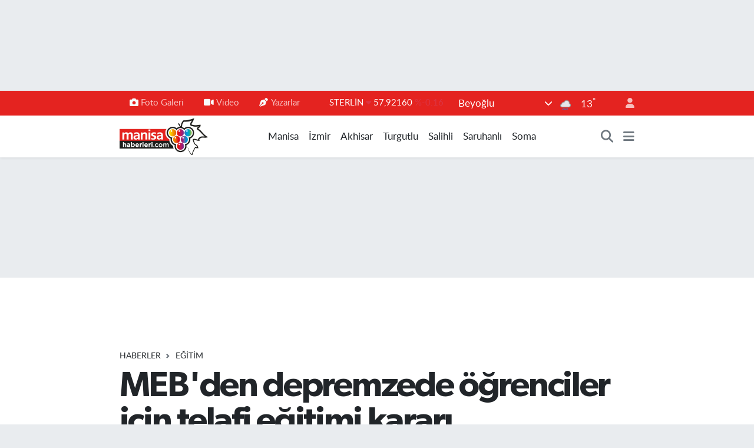

--- FILE ---
content_type: text/html; charset=UTF-8
request_url: https://www.manisahaberleri.com/mebden-depremzede-ogrenciler-icin-telafi-egitimi-karari
body_size: 25616
content:
<!DOCTYPE html>
<html lang="tr" data-theme="flow">
<head>
<link rel="dns-prefetch" href="//www.manisahaberleri.com">
<link rel="dns-prefetch" href="//manisahaberlericom.teimg.com">
<link rel="dns-prefetch" href="//static.tebilisim.com">
<link rel="dns-prefetch" href="//www.googletagmanager.com">
<link rel="dns-prefetch" href="//www.facebook.com">
<link rel="dns-prefetch" href="//www.twitter.com">
<link rel="dns-prefetch" href="//www.instagram.com">
<link rel="dns-prefetch" href="//www.youtube.com">
<link rel="dns-prefetch" href="//api.whatsapp.com">
<link rel="dns-prefetch" href="//www.w3.org">
<link rel="dns-prefetch" href="//x.com">
<link rel="dns-prefetch" href="//www.linkedin.com">
<link rel="dns-prefetch" href="//pinterest.com">
<link rel="dns-prefetch" href="//t.me">
<link rel="dns-prefetch" href="//news.google.com">
<link rel="dns-prefetch" href="//media.api-sports.io">
<link rel="dns-prefetch" href="//apps.apple.com">
<link rel="dns-prefetch" href="//play.google.com">
<link rel="dns-prefetch" href="//tebilisim.com">
<link rel="dns-prefetch" href="//facebook.com">
<link rel="dns-prefetch" href="//twitter.com">
<link rel="dns-prefetch" href="//cdn.onesignal.com">

    <meta charset="utf-8">
<title>MEB&#039;den depremzede öğrenciler için telafi eğitimi kararı - Manisa Haberleri - Manisa&#039;nın Net Gazetesi</title>
<meta name="description" content="Kahramanmaraş merkezli 7.7 ve 7.6 şiddetindeki depremlerden etkilenen 10 ilde, 1 Ağustos-1 Eylül tarihleri arasında öğrenciler için telafi programı uygulanacak.">
<meta name="keywords" content="meb, depremzede, öğrenci, telafi, Eğitim">
<link rel="canonical" href="https://www.manisahaberleri.com/mebden-depremzede-ogrenciler-icin-telafi-egitimi-karari">
<meta name="viewport" content="width=device-width,initial-scale=1">
<meta name="X-UA-Compatible" content="IE=edge">
<meta name="robots" content="max-image-preview:large">
<meta name="theme-color" content="#e42320">
<meta name="apple-itunes-app" content="app-id=917229517">
<meta name="google-play-app" content="app-id=com.manisahaberleri">
<meta name="title" content="MEB&#039;den depremzede öğrenciler için telafi eğitimi kararı">
<meta name="articleSection" content="news">
<meta name="datePublished" content="2023-04-24T11:18:00+03:00">
<meta name="dateModified" content="2023-04-24T11:18:00+03:00">
<meta name="articleAuthor" content="Haber Merkezi">
<meta name="author" content="Haber Merkezi">
<link rel="amphtml" href="https://www.manisahaberleri.com/mebden-depremzede-ogrenciler-icin-telafi-egitimi-karari/amp">
<meta property="og:site_name" content="Manisa Haberleri">
<meta property="og:title" content="MEB&#039;den depremzede öğrenciler için telafi eğitimi kararı">
<meta property="og:description" content="Kahramanmaraş merkezli 7.7 ve 7.6 şiddetindeki depremlerden etkilenen 10 ilde, 1 Ağustos-1 Eylül tarihleri arasında öğrenciler için telafi programı uygulanacak.">
<meta property="og:url" content="https://www.manisahaberleri.com/mebden-depremzede-ogrenciler-icin-telafi-egitimi-karari">
<meta property="og:image" content="https://manisahaberlericom.teimg.com/crop/1280x720/manisahaberleri-com/uploads/2023/04/aag3.png">
<meta property="og:image:width" content="1280">
<meta property="og:image:height" content="720">
<meta property="og:image:alt" content="MEB&#039;den depremzede öğrenciler için telafi eğitimi kararı">
<meta property="og:article:published_time" content="2023-04-24T11:18:00+03:00">
<meta property="og:article:modified_time" content="2023-04-24T11:18:00+03:00">
<meta property="og:type" content="article">
<meta name="twitter:card" content="summary_large_image">
<meta name="twitter:site" content="@manisahaberleri">
<meta name="twitter:title" content="MEB&#039;den depremzede öğrenciler için telafi eğitimi kararı">
<meta name="twitter:description" content="Kahramanmaraş merkezli 7.7 ve 7.6 şiddetindeki depremlerden etkilenen 10 ilde, 1 Ağustos-1 Eylül tarihleri arasında öğrenciler için telafi programı uygulanacak.">
<meta name="twitter:image" content="https://manisahaberlericom.teimg.com/crop/1280x720/manisahaberleri-com/uploads/2023/04/aag3.png">
<meta name="twitter:url" content="https://www.manisahaberleri.com/mebden-depremzede-ogrenciler-icin-telafi-egitimi-karari">
<link rel="shortcut icon" type="image/x-icon" href="https://manisahaberlericom.teimg.com/manisahaberleri-com/uploads/2023/03/logo2-1.png">
<link rel="manifest" href="https://www.manisahaberleri.com/manifest.json?v=6.6.4" />
<link rel="preload" href="https://static.tebilisim.com/flow/assets/css/font-awesome/fa-solid-900.woff2" as="font" type="font/woff2" crossorigin />
<link rel="preload" href="https://static.tebilisim.com/flow/assets/css/font-awesome/fa-brands-400.woff2" as="font" type="font/woff2" crossorigin />
<link rel="preload" href="https://static.tebilisim.com/flow/assets/css/weather-icons/font/weathericons-regular-webfont.woff2" as="font" type="font/woff2" crossorigin />
<link rel="preload" href="https://static.tebilisim.com/flow/vendor/te/fonts/lato/LatoLatin-Regular.woff2" as="font" type="font/woff2" crossorigin />

<link rel="preload"
	href="https://static.tebilisim.com/flow/vendor/te/fonts/gibson/Gibson-Bold.woff2"
	as="font" type="font/woff2" crossorigin />
<link rel="preload"
	href="https://static.tebilisim.com/flow/vendor/te/fonts/gibson/Gibson-BoldItalic.woff2"
	as="font" type="font/woff2" crossorigin />
<link rel="preload"
	href="https://static.tebilisim.com/flow/vendor/te/fonts/gibson/Gibson-Italic.woff2"
	as="font" type="font/woff2" crossorigin />
<link rel="preload"
	href="https://static.tebilisim.com/flow/vendor/te/fonts/gibson/Gibson-Light.woff2"
	as="font" type="font/woff2" crossorigin />
<link rel="preload"
	href="https://static.tebilisim.com/flow/vendor/te/fonts/gibson/Gibson-LightItalic.woff2"
	as="font" type="font/woff2" crossorigin />
<link rel="preload"
	href="https://static.tebilisim.com/flow/vendor/te/fonts/gibson/Gibson-SemiBold.woff2"
	as="font" type="font/woff2" crossorigin />
<link rel="preload"
	href="https://static.tebilisim.com/flow/vendor/te/fonts/gibson/Gibson-SemiBoldItalic.woff2"
	as="font" type="font/woff2" crossorigin />
<link rel="preload"
	href="https://static.tebilisim.com/flow/vendor/te/fonts/gibson/Gibson.woff2"
	as="font" type="font/woff2" crossorigin />

<link rel="preload" as="style" href="https://static.tebilisim.com/flow/vendor/te/fonts/lato.css?v=6.6.4">
<link rel="stylesheet" href="https://static.tebilisim.com/flow/vendor/te/fonts/lato.css?v=6.6.4">
<link rel="preload" as="style" href="https://static.tebilisim.com/flow/vendor/te/fonts/gibson.css?v=6.6.4">
<link rel="stylesheet" href="https://static.tebilisim.com/flow/vendor/te/fonts/gibson.css?v=6.6.4">

<link rel="preload" as="image" href="https://manisahaberlericom.teimg.com/crop/1280x720/manisahaberleri-com/uploads/2023/04/aag3.png">
<style>:root {
        --te-link-color: #333;
        --te-link-hover-color: #000;
        --te-font: "Lato";
        --te-secondary-font: "Gibson";
        --te-h1-font-size: 60px;
        --te-color: #e42320;
        --te-hover-color: #000000;
        --mm-ocd-width: 85%!important; /*  Mobil Menü Genişliği */
        --swiper-theme-color: var(--te-color)!important;
        --header-13-color: #ffc107;
    }</style><link rel="preload" as="style" href="https://static.tebilisim.com/flow/assets/vendor/bootstrap/css/bootstrap.min.css?v=6.6.4">
<link rel="stylesheet" href="https://static.tebilisim.com/flow/assets/vendor/bootstrap/css/bootstrap.min.css?v=6.6.4">
<link rel="preload" as="style" href="https://static.tebilisim.com/flow/assets/css/app6.6.4.min.css">
<link rel="stylesheet" href="https://static.tebilisim.com/flow/assets/css/app6.6.4.min.css">



<script type="application/ld+json">{"@context":"https:\/\/schema.org","@type":"WebSite","url":"https:\/\/www.manisahaberleri.com","potentialAction":{"@type":"SearchAction","target":"https:\/\/www.manisahaberleri.com\/arama?q={query}","query-input":"required name=query"}}</script>

<script type="application/ld+json">{"@context":"https:\/\/schema.org","@type":"NewsMediaOrganization","url":"https:\/\/www.manisahaberleri.com","name":"Manisa Haberleri","logo":"https:\/\/manisahaberlericom.teimg.com\/manisahaberleri-com\/uploads\/2023\/03\/manisahaberleri.png","sameAs":["https:\/\/www.facebook.com\/manisahaberlericom","https:\/\/www.twitter.com\/manisahaberleri","https:\/\/www.youtube.com\/@manisahaberlericom7586","https:\/\/www.instagram.com\/manisahaberlericom"]}</script>

<script type="application/ld+json">{"@context":"https:\/\/schema.org","@graph":[{"@type":"SiteNavigationElement","name":"Ana Sayfa","url":"https:\/\/www.manisahaberleri.com","@id":"https:\/\/www.manisahaberleri.com"},{"@type":"SiteNavigationElement","name":"Salihli","url":"https:\/\/www.manisahaberleri.com\/salihli","@id":"https:\/\/www.manisahaberleri.com\/salihli"},{"@type":"SiteNavigationElement","name":"Turgutlu","url":"https:\/\/www.manisahaberleri.com\/turgutlu","@id":"https:\/\/www.manisahaberleri.com\/turgutlu"},{"@type":"SiteNavigationElement","name":"Soma","url":"https:\/\/www.manisahaberleri.com\/soma","@id":"https:\/\/www.manisahaberleri.com\/soma"},{"@type":"SiteNavigationElement","name":"K\u0131rka\u011fa\u00e7","url":"https:\/\/www.manisahaberleri.com\/kirkagac","@id":"https:\/\/www.manisahaberleri.com\/kirkagac"},{"@type":"SiteNavigationElement","name":"Spor","url":"https:\/\/www.manisahaberleri.com\/spor","@id":"https:\/\/www.manisahaberleri.com\/spor"},{"@type":"SiteNavigationElement","name":"Ala\u015fehir","url":"https:\/\/www.manisahaberleri.com\/alasehir","@id":"https:\/\/www.manisahaberleri.com\/alasehir"},{"@type":"SiteNavigationElement","name":"K\u00fclt\u00fcr\/Sanat","url":"https:\/\/www.manisahaberleri.com\/kultursanat","@id":"https:\/\/www.manisahaberleri.com\/kultursanat"},{"@type":"SiteNavigationElement","name":"Saruhanl\u0131","url":"https:\/\/www.manisahaberleri.com\/saruhanli","@id":"https:\/\/www.manisahaberleri.com\/saruhanli"},{"@type":"SiteNavigationElement","name":"Magazin","url":"https:\/\/www.manisahaberleri.com\/magazin","@id":"https:\/\/www.manisahaberleri.com\/magazin"},{"@type":"SiteNavigationElement","name":"Kula","url":"https:\/\/www.manisahaberleri.com\/kula","@id":"https:\/\/www.manisahaberleri.com\/kula"},{"@type":"SiteNavigationElement","name":"Haberler","url":"https:\/\/www.manisahaberleri.com\/asayis","@id":"https:\/\/www.manisahaberleri.com\/asayis"},{"@type":"SiteNavigationElement","name":"Sar\u0131g\u00f6l","url":"https:\/\/www.manisahaberleri.com\/sarigol","@id":"https:\/\/www.manisahaberleri.com\/sarigol"},{"@type":"SiteNavigationElement","name":"Ahmetli","url":"https:\/\/www.manisahaberleri.com\/ahmetli","@id":"https:\/\/www.manisahaberleri.com\/ahmetli"},{"@type":"SiteNavigationElement","name":"Demirci","url":"https:\/\/www.manisahaberleri.com\/demirci","@id":"https:\/\/www.manisahaberleri.com\/demirci"},{"@type":"SiteNavigationElement","name":"G\u00f6rdes","url":"https:\/\/www.manisahaberleri.com\/gordes","@id":"https:\/\/www.manisahaberleri.com\/gordes"},{"@type":"SiteNavigationElement","name":"G\u00f6lmarmara","url":"https:\/\/www.manisahaberleri.com\/golmarmara","@id":"https:\/\/www.manisahaberleri.com\/golmarmara"},{"@type":"SiteNavigationElement","name":"K\u00f6pr\u00fcba\u015f\u0131","url":"https:\/\/www.manisahaberleri.com\/koprubasi","@id":"https:\/\/www.manisahaberleri.com\/koprubasi"},{"@type":"SiteNavigationElement","name":"Selendi","url":"https:\/\/www.manisahaberleri.com\/selendi","@id":"https:\/\/www.manisahaberleri.com\/selendi"},{"@type":"SiteNavigationElement","name":"Akhisar","url":"https:\/\/www.manisahaberleri.com\/akhisar","@id":"https:\/\/www.manisahaberleri.com\/akhisar"},{"@type":"SiteNavigationElement","name":"Manisa FM","url":"https:\/\/www.manisahaberleri.com\/manisa-fm","@id":"https:\/\/www.manisahaberleri.com\/manisa-fm"},{"@type":"SiteNavigationElement","name":"Yerel","url":"https:\/\/www.manisahaberleri.com\/yerel","@id":"https:\/\/www.manisahaberleri.com\/yerel"},{"@type":"SiteNavigationElement","name":"K\u00fclt\u00fcr Sanat","url":"https:\/\/www.manisahaberleri.com\/kultur-sanat","@id":"https:\/\/www.manisahaberleri.com\/kultur-sanat"},{"@type":"SiteNavigationElement","name":"Sa\u011fl\u0131k","url":"https:\/\/www.manisahaberleri.com\/saglik","@id":"https:\/\/www.manisahaberleri.com\/saglik"},{"@type":"SiteNavigationElement","name":"Ekonomi","url":"https:\/\/www.manisahaberleri.com\/ekonomi","@id":"https:\/\/www.manisahaberleri.com\/ekonomi"},{"@type":"SiteNavigationElement","name":"Genel","url":"https:\/\/www.manisahaberleri.com\/genel","@id":"https:\/\/www.manisahaberleri.com\/genel"},{"@type":"SiteNavigationElement","name":"Politika","url":"https:\/\/www.manisahaberleri.com\/politika","@id":"https:\/\/www.manisahaberleri.com\/politika"},{"@type":"SiteNavigationElement","name":"E\u011fitim","url":"https:\/\/www.manisahaberleri.com\/egitim","@id":"https:\/\/www.manisahaberleri.com\/egitim"},{"@type":"SiteNavigationElement","name":"\u00c7evre","url":"https:\/\/www.manisahaberleri.com\/cevre","@id":"https:\/\/www.manisahaberleri.com\/cevre"},{"@type":"SiteNavigationElement","name":"Bilim ve Teknoloji","url":"https:\/\/www.manisahaberleri.com\/bilim-ve-teknoloji","@id":"https:\/\/www.manisahaberleri.com\/bilim-ve-teknoloji"},{"@type":"SiteNavigationElement","name":"B\u00f6lge","url":"https:\/\/www.manisahaberleri.com\/bolge","@id":"https:\/\/www.manisahaberleri.com\/bolge"},{"@type":"SiteNavigationElement","name":"G\u00fcvenlik","url":"https:\/\/www.manisahaberleri.com\/guvenlik","@id":"https:\/\/www.manisahaberleri.com\/guvenlik"},{"@type":"SiteNavigationElement","name":"Manisa","url":"https:\/\/www.manisahaberleri.com\/manisa","@id":"https:\/\/www.manisahaberleri.com\/manisa"},{"@type":"SiteNavigationElement","name":"N\u00f6bet\u00e7i Eczaneler","url":"https:\/\/www.manisahaberleri.com\/nobetci-eczaneler","@id":"https:\/\/www.manisahaberleri.com\/nobetci-eczaneler"},{"@type":"SiteNavigationElement","name":"\u0130zmir","url":"https:\/\/www.manisahaberleri.com\/izmir","@id":"https:\/\/www.manisahaberleri.com\/izmir"},{"@type":"SiteNavigationElement","name":"Ramazan","url":"https:\/\/www.manisahaberleri.com\/ramazan","@id":"https:\/\/www.manisahaberleri.com\/ramazan"},{"@type":"SiteNavigationElement","name":"Asayi\u015f","url":"https:\/\/www.manisahaberleri.com\/asayis-1","@id":"https:\/\/www.manisahaberleri.com\/asayis-1"},{"@type":"SiteNavigationElement","name":"Siyaset","url":"https:\/\/www.manisahaberleri.com\/siyaset","@id":"https:\/\/www.manisahaberleri.com\/siyaset"},{"@type":"SiteNavigationElement","name":"Ya\u015fam","url":"https:\/\/www.manisahaberleri.com\/yasam","@id":"https:\/\/www.manisahaberleri.com\/yasam"},{"@type":"SiteNavigationElement","name":"Teknoloji","url":"https:\/\/www.manisahaberleri.com\/teknoloji","@id":"https:\/\/www.manisahaberleri.com\/teknoloji"},{"@type":"SiteNavigationElement","name":"G\u00fcndem","url":"https:\/\/www.manisahaberleri.com\/gundem","@id":"https:\/\/www.manisahaberleri.com\/gundem"},{"@type":"SiteNavigationElement","name":"D\u00fcnya","url":"https:\/\/www.manisahaberleri.com\/dunya","@id":"https:\/\/www.manisahaberleri.com\/dunya"},{"@type":"SiteNavigationElement","name":"\u0130leti\u015fim","url":"https:\/\/www.manisahaberleri.com\/iletisim","@id":"https:\/\/www.manisahaberleri.com\/iletisim"},{"@type":"SiteNavigationElement","name":"Gizlilik Politikas\u0131","url":"https:\/\/www.manisahaberleri.com\/gizlilik-politikasi","@id":"https:\/\/www.manisahaberleri.com\/gizlilik-politikasi"},{"@type":"SiteNavigationElement","name":"Gizlilik S\u00f6zle\u015fmesi","url":"https:\/\/www.manisahaberleri.com\/gizlilik-sozlesmesi","@id":"https:\/\/www.manisahaberleri.com\/gizlilik-sozlesmesi"},{"@type":"SiteNavigationElement","name":"Yazarlar","url":"https:\/\/www.manisahaberleri.com\/yazarlar","@id":"https:\/\/www.manisahaberleri.com\/yazarlar"},{"@type":"SiteNavigationElement","name":"Foto Galeri","url":"https:\/\/www.manisahaberleri.com\/foto-galeri","@id":"https:\/\/www.manisahaberleri.com\/foto-galeri"},{"@type":"SiteNavigationElement","name":"Video Galeri","url":"https:\/\/www.manisahaberleri.com\/video","@id":"https:\/\/www.manisahaberleri.com\/video"},{"@type":"SiteNavigationElement","name":"Biyografiler","url":"https:\/\/www.manisahaberleri.com\/biyografi","@id":"https:\/\/www.manisahaberleri.com\/biyografi"},{"@type":"SiteNavigationElement","name":"Vefatlar","url":"https:\/\/www.manisahaberleri.com\/vefat","@id":"https:\/\/www.manisahaberleri.com\/vefat"},{"@type":"SiteNavigationElement","name":"R\u00f6portajlar","url":"https:\/\/www.manisahaberleri.com\/roportaj","@id":"https:\/\/www.manisahaberleri.com\/roportaj"},{"@type":"SiteNavigationElement","name":"Anketler","url":"https:\/\/www.manisahaberleri.com\/anketler","@id":"https:\/\/www.manisahaberleri.com\/anketler"},{"@type":"SiteNavigationElement","name":"Svilengrad Bug\u00fcn, Yar\u0131n ve 1 Haftal\u0131k Hava Durumu Tahmini","url":"https:\/\/www.manisahaberleri.com\/svilengrad-hava-durumu","@id":"https:\/\/www.manisahaberleri.com\/svilengrad-hava-durumu"},{"@type":"SiteNavigationElement","name":"Svilengrad Namaz Vakitleri","url":"https:\/\/www.manisahaberleri.com\/svilengrad-namaz-vakitleri","@id":"https:\/\/www.manisahaberleri.com\/svilengrad-namaz-vakitleri"},{"@type":"SiteNavigationElement","name":"Puan Durumu ve Fikst\u00fcr","url":"https:\/\/www.manisahaberleri.com\/futbol\/st-super-lig-puan-durumu-ve-fikstur","@id":"https:\/\/www.manisahaberleri.com\/futbol\/st-super-lig-puan-durumu-ve-fikstur"}]}</script>

<script type="application/ld+json">{"@context":"https:\/\/schema.org","@type":"BreadcrumbList","itemListElement":[{"@type":"ListItem","position":1,"item":{"@type":"Thing","@id":"https:\/\/www.manisahaberleri.com","name":"Haberler"}},{"@type":"ListItem","position":2,"item":{"@type":"Thing","@id":"https:\/\/www.manisahaberleri.com\/egitim","name":"E\u011fitim"}},{"@type":"ListItem","position":3,"item":{"@type":"Thing","@id":"https:\/\/www.manisahaberleri.com\/mebden-depremzede-ogrenciler-icin-telafi-egitimi-karari","name":"MEB'den depremzede \u00f6\u011frenciler i\u00e7in telafi e\u011fitimi karar\u0131"}}]}</script>
<script type="application/ld+json">{"@context":"https:\/\/schema.org","@type":"NewsArticle","headline":"MEB'den depremzede \u00f6\u011frenciler i\u00e7in telafi e\u011fitimi karar\u0131","articleSection":"E\u011fitim","dateCreated":"2023-04-24T11:18:00+03:00","datePublished":"2023-04-24T11:18:00+03:00","dateModified":"2023-04-24T11:18:00+03:00","wordCount":241,"genre":"news","mainEntityOfPage":{"@type":"WebPage","@id":"https:\/\/www.manisahaberleri.com\/mebden-depremzede-ogrenciler-icin-telafi-egitimi-karari"},"articleBody":"\r\nKahramanmara\u015f'ta 6 \u015eubat'ta ger\u00e7ekle\u015fen 7.7 ve 7.6 \u015fiddetindeki depremler, 10 ilde b\u00fcy\u00fck bir y\u0131k\u0131ma yol a\u00e7m\u0131\u015f ve b\u00f6lgede e\u011fitimin aksamas\u0131na sebep olmu\u015ftu.\r\n\r\n\r\n\r\nTELAF\u0130 E\u011e\u0130T\u0130MLER\u0130 1 A\u011eUTOS-1 EYL\u00dcL ARASINDA\r\n\r\nMilli E\u011fitim Bakan\u0131 Mahmut \u00d6zer, deprem b\u00f6lgesinde olan 10 ildeki \u00f6\u011frencilerin \u00f6\u011frenme kay\u0131plar\u0131n\u0131 telafi etmek i\u00e7in 1 A\u011fustos-1 Eyl\u00fcl tarihleri aras\u0131nda telafi program\u0131 yap\u0131laca\u011f\u0131n\u0131 a\u00e7\u0131klad\u0131.\r\n\r\nMilli E\u011fitim&nbsp;Bakan\u0131 Mahmut \u00d6zer, NTV yay\u0131n\u0131nda \u00d6yk\u00fc T\u00fcccar'\u0131n sorular\u0131n\u0131 yan\u0131tlad\u0131.&nbsp;&nbsp;Milli E\u011fitim Bakan\u0131 \u00d6zer'in a\u00e7\u0131klamalar\u0131ndan sat\u0131r ba\u015flar\u0131;\r\n\r\n\"Deprem b\u00f6lgesindeki t\u00fcm il\u00e7elerde okullar a\u00e7\u0131ld\u0131. Nakil ald\u0131ran 35 bin \u00f6\u011frenci kendi illerine d\u00f6nd\u00fc.\r\n\r\nDeprem b\u00f6lgesinde 1 A\u011fustos-1 Eyl\u00fcl aras\u0131nda telafi program\u0131 yapaca\u011f\u0131z.\r\n\r\n67 bin 25 \u00f6\u011frenci, farkl\u0131 illerde s\u0131nava girme tercihinde bulundular.\r\n\r\nDeprem b\u00f6lgesindeki \u00f6\u011frencilerin 2. d\u00f6nem notlar\u0131 d\u00fc\u015f\u00fckse, 1. d\u00f6nem notlar\u0131 ge\u00e7erli olacak.\r\n\r\n5 bin \u00f6\u011fretmen atamas\u0131na \u00e7\u0131kt\u0131k. Son 20 y\u0131l\u0131n tek seferdeki en y\u00fcksek atamas\u0131. Y\u00fczde 50'sinin \u00fczerinde \u00f6\u011fretmeni 11 ildeki restorasyonu yapmak i\u00e7in atayaca\u011f\u0131z. S\u00f6zle\u015fmeli \u00f6\u011fretmen olarak ba\u015fl\u0131yorlar, 3 y\u0131l boyunca orada g\u00f6rev yapacaklar. Kaynaklar\u0131m\u0131z\u0131n tamam\u0131 E\u011fitim kurumlar\u0131n normalle\u015fmesi i\u00e7in kullan\u0131yoruz.\r\n\r\n\u00d6\u011fretmen al\u0131m\u0131nda kullan\u0131lan tek y\u00f6ntem KPSS ile \u00f6\u011fretmen al\u0131m\u0131. Herkes KPSS'ye girecek ve atamaya ba\u015fvuracaklar.\"\r\n","description":"Kahramanmara\u015f merkezli 7.7 ve 7.6 \u015fiddetindeki depremlerden etkilenen 10 ilde, 1 A\u011fustos-1 Eyl\u00fcl tarihleri aras\u0131nda \u00f6\u011frenciler i\u00e7in telafi program\u0131 uygulanacak.","inLanguage":"tr-TR","keywords":["meb","depremzede","\u00f6\u011frenci","telafi","E\u011fitim"],"image":{"@type":"ImageObject","url":"https:\/\/manisahaberlericom.teimg.com\/crop\/1280x720\/manisahaberleri-com\/uploads\/2023\/04\/aag3.png","width":"1280","height":"720","caption":"MEB'den depremzede \u00f6\u011frenciler i\u00e7in telafi e\u011fitimi karar\u0131"},"publishingPrinciples":"https:\/\/www.manisahaberleri.com\/gizlilik-sozlesmesi","isFamilyFriendly":"http:\/\/schema.org\/True","isAccessibleForFree":"http:\/\/schema.org\/True","publisher":{"@type":"Organization","name":"Manisa Haberleri","image":"https:\/\/manisahaberlericom.teimg.com\/manisahaberleri-com\/uploads\/2023\/03\/manisahaberleri.png","logo":{"@type":"ImageObject","url":"https:\/\/manisahaberlericom.teimg.com\/manisahaberleri-com\/uploads\/2023\/03\/manisahaberleri.png","width":"640","height":"375"}},"author":{"@type":"Person","name":"Manisa Haberleri","honorificPrefix":"","jobTitle":"","url":null}}</script>





<style>
.mega-menu {z-index: 9999 !important;}
@media screen and (min-width: 1620px) {
    .container {width: 1280px!important; max-width: 1280px!important;}
    #ad_36 {margin-right: 15px !important;}
    #ad_9 {margin-left: 15px !important;}
}

@media screen and (min-width: 1325px) and (max-width: 1620px) {
    .container {width: 1100px!important; max-width: 1100px!important;}
    #ad_36 {margin-right: 100px !important;}
    #ad_9 {margin-left: 100px !important;}
}
@media screen and (min-width: 1295px) and (max-width: 1325px) {
    .container {width: 990px!important; max-width: 990px!important;}
    #ad_36 {margin-right: 165px !important;}
    #ad_9 {margin-left: 165px !important;}
}
@media screen and (min-width: 1200px) and (max-width: 1295px) {
    .container {width: 900px!important; max-width: 900px!important;}
    #ad_36 {margin-right: 210px !important;}
    #ad_9 {margin-left: 210px !important;}

}
</style><script async src="https://www.googletagmanager.com/gtag/js?id=G-VRBJNBGKJB"></script>
<script>
  window.dataLayer = window.dataLayer || [];
  function gtag(){dataLayer.push(arguments);}
  gtag('js', new Date());

  gtag('config', 'G-VRBJNBGKJB');
</script>



<script async data-cfasync="false"
	src="https://www.googletagmanager.com/gtag/js?id=G-VRBJNBGKJB"></script>
<script data-cfasync="false">
	window.dataLayer = window.dataLayer || [];
	  function gtag(){dataLayer.push(arguments);}
	  gtag('js', new Date());
	  gtag('config', 'G-VRBJNBGKJB');
</script>




</head>




<body class="d-flex flex-column min-vh-100">

    <div id="ad_152" data-channel="152" data-advert="temedya" data-rotation="120" class="d-none d-sm-flex flex-column align-items-center justify-content-start text-center mx-auto overflow-hidden my-3" data-affix="0" style="width: 1100px;height: 120px;" data-width="1100" data-height="120"></div><div id="ad_152_mobile" data-channel="152" data-advert="temedya" data-rotation="120" class="d-flex d-sm-none flex-column align-items-center justify-content-start text-center mx-auto overflow-hidden my-3" data-affix="0" style="width: 365px;height: 65px;" data-width="365" data-height="65"></div><div data-pagespeed="true"><script type="text/javascript"> var infolinks_pid = 3393481; var infolinks_wsid = 0; </script> <script type="text/javascript" src="//resources.infolinks.com/js/infolinks_main.js"></script></div>
    

    <header class="header-4">
    <div class="top-header d-none d-lg-block">
        <div class="container">
            <div class="d-flex justify-content-between align-items-center">

                <ul  class="top-menu nav small sticky-top">
        <li class="nav-item   ">
        <a href="/foto-galeri" class="nav-link pe-3" target="_self" title="Foto Galeri"><i class="fa fa-camera me-1 text-light mr-1"></i>Foto Galeri</a>
        
    </li>
        <li class="nav-item   ">
        <a href="/video" class="nav-link pe-3" target="_self" title="Video"><i class="fa fa-video me-1 text-light mr-1"></i>Video</a>
        
    </li>
        <li class="nav-item   ">
        <a href="/yazarlar" class="nav-link pe-3" target="_self" title="Yazarlar"><i class="fa fa-pen-nib me-1 text-light mr-1"></i>Yazarlar</a>
        
    </li>
    </ul>


                                    <div class="position-relative overflow-hidden ms-auto text-end" style="height: 36px;">
                        <!-- PİYASALAR -->
        <div class="newsticker mini small">
        <ul class="newsticker__list list-unstyled" data-header="4">
            <li class="newsticker__item col dolar">DOLAR
                <span class="text-success"><i class="fa fa-caret-up"></i></span>
                <span class="value">43,13880</span>
                <span class="text-success">%0.21</span>
            </li>
            <li class="newsticker__item col euro">EURO
                <span class="text-danger"><i class="fa fa-caret-down"></i></span>
                <span class="value">50,24590</span>
                <span class="text-danger">%-0.08</span>
            </li>
            <li class="newsticker__item col euro">STERLİN
                <span class="text-danger"><i class="fa fa-caret-down"></i></span>
                <span class="value">57,92160</span>
                <span class="text-danger">%-0.16</span>
            </li>
            <li class="newsticker__item col altin">G.ALTIN
                <span class="text-success"><i class="fa fa-caret-up"></i></span>
                <span class="value">6251,35000</span>
                <span class="text-success">%0.08</span>
            </li>
            <li class="newsticker__item col bist">BİST100
                <span class="text-success"><i class="fa fa-caret-up"></i></span>
                <span class="value">12.201,00</span>
                <span class="text-success">%93</span>
            </li>
            <li class="newsticker__item col btc">BITCOIN
                <span class="text-danger"><i class="fa fa-caret-down"></i></span>
                <span class="value">90.533,38</span>
                <span class="text-danger">%-0.05</span>
            </li>
        </ul>
    </div>
    

                    </div>
                    <div class="d-flex justify-content-end align-items-center text-light ms-4 weather-widget mini">
                        <!-- HAVA DURUMU -->

<input type="hidden" name="widget_setting_weathercity" value="41.76667000,26.20000000" />

            <div class="weather d-none d-xl-block me-2" data-header="4">
            <div class="custom-selectbox text-white" onclick="toggleDropdown(this)" style="width: 100%">
    <div class="d-flex justify-content-between align-items-center">
        <span style="">Beyoğlu</span>
        <i class="fas fa-chevron-down" style="font-size: 14px"></i>
    </div>
    <ul class="bg-white text-dark overflow-widget" style="min-height: 100px; max-height: 300px">
                        <li>
            <a href="https://www.manisahaberleri.com/manisa-ahmetli-hava-durumu" title="Ahmetli Hava Durumu" class="text-dark">
                Ahmetli
            </a>
        </li>
                        <li>
            <a href="https://www.manisahaberleri.com/manisa-akhisar-hava-durumu" title="Akhisar Hava Durumu" class="text-dark">
                Akhisar
            </a>
        </li>
                        <li>
            <a href="https://www.manisahaberleri.com/manisa-alasehir-hava-durumu" title="Alaşehir Hava Durumu" class="text-dark">
                Alaşehir
            </a>
        </li>
                        <li>
            <a href="https://www.manisahaberleri.com/manisa-demirci-hava-durumu" title="Demirci Hava Durumu" class="text-dark">
                Demirci
            </a>
        </li>
                        <li>
            <a href="https://www.manisahaberleri.com/manisa-golmarmara-hava-durumu" title="Gölmarmara Hava Durumu" class="text-dark">
                Gölmarmara
            </a>
        </li>
                        <li>
            <a href="https://www.manisahaberleri.com/manisa-gordes-hava-durumu" title="Gördes Hava Durumu" class="text-dark">
                Gördes
            </a>
        </li>
                        <li>
            <a href="https://www.manisahaberleri.com/manisa-kirkagac-hava-durumu" title="Kırkağaç Hava Durumu" class="text-dark">
                Kırkağaç
            </a>
        </li>
                        <li>
            <a href="https://www.manisahaberleri.com/manisa-koprubasi-hava-durumu" title="Köprübaşı Hava Durumu" class="text-dark">
                Köprübaşı
            </a>
        </li>
                        <li>
            <a href="https://www.manisahaberleri.com/manisa-kula-hava-durumu" title="Kula Hava Durumu" class="text-dark">
                Kula
            </a>
        </li>
                        <li>
            <a href="https://www.manisahaberleri.com/manisa-salihli-hava-durumu" title="Salihli Hava Durumu" class="text-dark">
                Salihli
            </a>
        </li>
                        <li>
            <a href="https://www.manisahaberleri.com/manisa-sarigol-hava-durumu" title="Sarıgöl Hava Durumu" class="text-dark">
                Sarıgöl
            </a>
        </li>
                        <li>
            <a href="https://www.manisahaberleri.com/manisa-saruhanli-hava-durumu" title="Saruhanlı Hava Durumu" class="text-dark">
                Saruhanlı
            </a>
        </li>
                        <li>
            <a href="https://www.manisahaberleri.com/manisa-sehzadeler-hava-durumu" title="Şehzadeler Hava Durumu" class="text-dark">
                Şehzadeler
            </a>
        </li>
                        <li>
            <a href="https://www.manisahaberleri.com/manisa-selendi-hava-durumu" title="Selendi Hava Durumu" class="text-dark">
                Selendi
            </a>
        </li>
                        <li>
            <a href="https://www.manisahaberleri.com/manisa-soma-hava-durumu" title="Soma Hava Durumu" class="text-dark">
                Soma
            </a>
        </li>
                        <li>
            <a href="https://www.manisahaberleri.com/manisa-turgutlu-hava-durumu" title="Turgutlu Hava Durumu" class="text-dark">
                Turgutlu
            </a>
        </li>
                        <li>
            <a href="https://www.manisahaberleri.com/manisa-yunusemre-hava-durumu" title="Yunusemre Hava Durumu" class="text-dark">
                Yunusemre
            </a>
        </li>
            </ul>
</div>

        </div>
        <div class="d-none d-xl-block" data-header="4">
            <span class="lead me-2">
                <img src="//cdn.weatherapi.com/weather/64x64/day/266.png" class="condition" width="26" height="26" alt="13" />
            </span>
            <span class="degree text-white">13</span><sup class="text-white">°</sup>
        </div>
    
<div data-location='{"city":"TUXX0014"}' class="d-none"></div>


                    </div>
                                <ul class="nav ms-4">
                    <li class="nav-item ms-2"><a class="nav-link pe-0" href="/member/login" title="Üyelik Girişi" target="_blank"><i class="fa fa-user"></i></a></li>
                </ul>
            </div>
        </div>
    </div>
    <nav class="main-menu navbar navbar-expand-lg bg-white shadow-sm py-1">
        <div class="container">
            <div class="d-lg-none">
                <a href="#menu" title="Ana Menü"><i class="fa fa-bars fa-lg"></i></a>
            </div>
            <div>
                                <a class="navbar-brand me-0" href="/" title="Manisa Haberleri">
                    <img src="https://manisahaberlericom.teimg.com/manisahaberleri-com/uploads/2023/03/manisahaberleri.png" alt="Manisa Haberleri" width="150" height="40" class="light-mode img-fluid flow-logo">
<img src="https://manisahaberlericom.teimg.com/manisahaberleri-com/uploads/2023/03/manisahaberleri.png" alt="Manisa Haberleri" width="150" height="40" class="dark-mode img-fluid flow-logo d-none">

                </a>
                            </div>
            <div class="d-none d-lg-block">
                <ul  class="nav fw-semibold">
        <li class="nav-item   ">
        <a href="/manisa" class="nav-link nav-link text-dark" target="_self" title="Manisa">Manisa</a>
        
    </li>
        <li class="nav-item   ">
        <a href="/izmir" class="nav-link nav-link text-dark" target="_self" title="İzmir">İzmir</a>
        
    </li>
        <li class="nav-item   ">
        <a href="/akhisar" class="nav-link nav-link text-dark" target="_self" title="Akhisar">Akhisar</a>
        
    </li>
        <li class="nav-item   ">
        <a href="/turgutlu" class="nav-link nav-link text-dark" target="_self" title="Turgutlu">Turgutlu</a>
        
    </li>
        <li class="nav-item   ">
        <a href="/salihli" class="nav-link nav-link text-dark" target="_self" title="Salihli">Salihli</a>
        
    </li>
        <li class="nav-item   ">
        <a href="/saruhanli" class="nav-link nav-link text-dark" target="_self" title="Saruhanlı">Saruhanlı</a>
        
    </li>
        <li class="nav-item   ">
        <a href="/soma" class="nav-link nav-link text-dark" target="_self" title="Soma">Soma</a>
        
    </li>
    </ul>

            </div>
            <ul class="navigation-menu nav d-flex align-items-center">
                <li class="nav-item">
                    <a href="/arama" class="nav-link" title="Ara">
                        <i class="fa fa-search fa-lg text-secondary"></i>
                    </a>
                </li>
                
                <li class="nav-item dropdown d-none d-lg-block position-static">
                    <a class="nav-link p-0 ms-2 text-secondary" data-bs-toggle="dropdown" href="#" aria-haspopup="true" aria-expanded="false" title="Ana Menü"><i class="fa fa-bars fa-lg"></i></a>
                    <div class="mega-menu dropdown-menu dropdown-menu-end text-capitalize shadow-lg border-0 rounded-0">

    <div class="row g-3 small p-3">

                <div class="col">
            <div class="extra-sections bg-light p-3 border">
                <a href="https://www.manisahaberleri.com/manisa-nobetci-eczaneler" title="Manisa Nöbetçi Eczaneler" class="d-block border-bottom pb-2 mb-2" target="_self"><i class="fa-solid fa-capsules me-2"></i>Manisa Nöbetçi Eczaneler</a>
<a href="https://www.manisahaberleri.com/manisa-hava-durumu" title="Manisa Hava Durumu" class="d-block border-bottom pb-2 mb-2" target="_self"><i class="fa-solid fa-cloud-sun me-2"></i>Manisa Hava Durumu</a>
<a href="https://www.manisahaberleri.com/manisa-namaz-vakitleri" title="Manisa Namaz Vakitleri" class="d-block border-bottom pb-2 mb-2" target="_self"><i class="fa-solid fa-mosque me-2"></i>Manisa Namaz Vakitleri</a>
<a href="https://www.manisahaberleri.com/manisa-trafik-durumu" title="Manisa Trafik Yoğunluk Haritası" class="d-block border-bottom pb-2 mb-2" target="_self"><i class="fa-solid fa-car me-2"></i>Manisa Trafik Yoğunluk Haritası</a>
<a href="https://www.manisahaberleri.com/futbol/super-lig-puan-durumu-ve-fikstur" title="Süper Lig Puan Durumu ve Fikstür" class="d-block border-bottom pb-2 mb-2" target="_self"><i class="fa-solid fa-chart-bar me-2"></i>Süper Lig Puan Durumu ve Fikstür</a>
<a href="https://www.manisahaberleri.com/tum-mansetler" title="Tüm Manşetler" class="d-block border-bottom pb-2 mb-2" target="_self"><i class="fa-solid fa-newspaper me-2"></i>Tüm Manşetler</a>
<a href="https://www.manisahaberleri.com/sondakika-haberleri" title="Son Dakika Haberleri" class="d-block border-bottom pb-2 mb-2" target="_self"><i class="fa-solid fa-bell me-2"></i>Son Dakika Haberleri</a>

            </div>
        </div>
        
        <div class="col">
        <a href="/saruhanli" class="d-block border-bottom  pb-2 mb-2" target="_self" title="Saruhanlı">Saruhanlı</a>
            <a href="/soma" class="d-block border-bottom  pb-2 mb-2" target="_self" title="Soma">Soma</a>
            <a href="/nobetci-eczaneler" class="d-block border-bottom  pb-2 mb-2" target="_self" title="Nöbetçi Eczaneler">Nöbetçi Eczaneler</a>
            <a href="/genel" class="d-block border-bottom  pb-2 mb-2" target="_self" title="Genel">Genel</a>
            <a href="/spor" class="d-block border-bottom  pb-2 mb-2" target="_self" title="Spor">Spor</a>
            <a href="/asayis" class="d-block border-bottom  pb-2 mb-2" target="_self" title="Asayiş">Asayiş</a>
            <a href="/kirkagac" class="d-block  pb-2 mb-2" target="_self" title="Kırkağaç">Kırkağaç</a>
        </div><div class="col">
            <a href="/kula" class="d-block border-bottom  pb-2 mb-2" target="_self" title="Kula">Kula</a>
            <a href="/ramazan" class="d-block border-bottom  pb-2 mb-2" target="_self" title="Ramazan">Ramazan</a>
            <a href="/sarigol" class="d-block border-bottom  pb-2 mb-2" target="_self" title="Sarıgöl">Sarıgöl</a>
            <a href="/selendi" class="d-block border-bottom  pb-2 mb-2" target="_self" title="Selendi">Selendi</a>
            <a href="/ahmetli" class="d-block border-bottom  pb-2 mb-2" target="_self" title="Ahmetli">Ahmetli</a>
            <a href="/alasehir" class="d-block border-bottom  pb-2 mb-2" target="_self" title="Alaşehir">Alaşehir</a>
            <a href="/demirci" class="d-block  pb-2 mb-2" target="_self" title="Demirci">Demirci</a>
        </div><div class="col">
            <a href="/gordes" class="d-block border-bottom  pb-2 mb-2" target="_self" title="Gördes">Gördes</a>
            <a href="/golmarmara" class="d-block border-bottom  pb-2 mb-2" target="_self" title="Gölmarmara">Gölmarmara</a>
            <a href="/koprubasi" class="d-block border-bottom  pb-2 mb-2" target="_self" title="Köprübaşı">Köprübaşı</a>
            <a href="/ekonomi" class="d-block border-bottom  pb-2 mb-2" target="_self" title="Ekonomi">Ekonomi</a>
            <a href="/cevre" class="d-block border-bottom  pb-2 mb-2" target="_self" title="Çevre">Çevre</a>
            <a href="/politika" class="d-block border-bottom  pb-2 mb-2" target="_self" title="Politika">Politika</a>
            <a href="/bilim-ve-teknoloji" class="d-block  pb-2 mb-2" target="_self" title="Bilim ve Teknoloji">Bilim ve Teknoloji</a>
        </div><div class="col">
            <a href="/egitim" class="d-block border-bottom  pb-2 mb-2" target="_self" title="Eğitim">Eğitim</a>
            <a href="/guvenlik" class="d-block border-bottom  pb-2 mb-2" target="_self" title="Güvenlik">Güvenlik</a>
            <a href="/saglik" class="d-block border-bottom  pb-2 mb-2" target="_self" title="Sağlık">Sağlık</a>
            <a href="/manisa-fm" class="d-block border-bottom  pb-2 mb-2" target="_self" title="Manisa FM">Manisa FM</a>
            <a href="/kultursanat" class="d-block border-bottom  pb-2 mb-2" target="_self" title="Kültür/Sanat">Kültür/Sanat</a>
            <a href="/magazin" class="d-block border-bottom  pb-2 mb-2" target="_self" title="Magazin">Magazin</a>
            <a href="/yerel" class="d-block  pb-2 mb-2" target="_self" title="Yerel">Yerel</a>
        </div><div class="col">
            <a href="/kultur-sanat" class="d-block border-bottom  pb-2 mb-2" target="_self" title="Kültür Sanat">Kültür Sanat</a>
            <a href="/bolge" class="d-block border-bottom  pb-2 mb-2" target="_self" title="Bölge">Bölge</a>
        </div>


    </div>

    <div class="p-3 bg-light">
                <a class="me-3"
            href="https://www.facebook.com/manisahaberlericom" target="_blank" rel="nofollow noreferrer noopener"><i class="fab fa-facebook me-2 text-navy"></i> Facebook</a>
                        <a class="me-3"
            href="https://www.twitter.com/manisahaberleri" target="_blank" rel="nofollow noreferrer noopener"><i class="fab fa-x-twitter "></i> Twitter</a>
                        <a class="me-3"
            href="https://www.instagram.com/manisahaberlericom" target="_blank" rel="nofollow noreferrer noopener"><i class="fab fa-instagram me-2 text-magenta"></i> Instagram</a>
                                <a class="me-3"
            href="https://www.youtube.com/@manisahaberlericom7586" target="_blank" rel="nofollow noreferrer noopener"><i class="fab fa-youtube me-2 text-danger"></i> Youtube</a>
                                                <a class="" href="https://api.whatsapp.com/send?phone=+90 532 207 83 39" title="Whatsapp" rel="nofollow noreferrer noopener"><i
            class="fab fa-whatsapp me-2 text-navy"></i> WhatsApp İhbar Hattı</a>    </div>

    <div class="mega-menu-footer p-2 bg-te-color">
        <a class="dropdown-item text-white" href="/kunye" title="Künye"><i class="fa fa-id-card me-2"></i> Künye</a>
        <a class="dropdown-item text-white" href="/iletisim" title="İletişim"><i class="fa fa-envelope me-2"></i> İletişim</a>
        <a class="dropdown-item text-white" href="/rss-baglantilari" title="RSS Bağlantıları"><i class="fa fa-rss me-2"></i> RSS Bağlantıları</a>
        <a class="dropdown-item text-white" href="/member/login" title="Üyelik Girişi"><i class="fa fa-user me-2"></i> Üyelik Girişi</a>
    </div>


</div>

                </li>
            </ul>
        </div>
    </nav>
    <ul  class="mobile-categories d-lg-none list-inline bg-white">
        <li class="list-inline-item">
        <a href="/manisa" class="text-dark" target="_self" title="Manisa">
                Manisa
        </a>
    </li>
        <li class="list-inline-item">
        <a href="/izmir" class="text-dark" target="_self" title="İzmir">
                İzmir
        </a>
    </li>
        <li class="list-inline-item">
        <a href="/akhisar" class="text-dark" target="_self" title="Akhisar">
                Akhisar
        </a>
    </li>
        <li class="list-inline-item">
        <a href="/turgutlu" class="text-dark" target="_self" title="Turgutlu">
                Turgutlu
        </a>
    </li>
        <li class="list-inline-item">
        <a href="/salihli" class="text-dark" target="_self" title="Salihli">
                Salihli
        </a>
    </li>
        <li class="list-inline-item">
        <a href="/saruhanli" class="text-dark" target="_self" title="Saruhanlı">
                Saruhanlı
        </a>
    </li>
        <li class="list-inline-item">
        <a href="/soma" class="text-dark" target="_self" title="Soma">
                Soma
        </a>
    </li>
    </ul>


</header>






<main class="single overflow-hidden" style="min-height: 300px">

            
    
    <div class="infinite" data-show-advert="1">

    <div id="ad_150" data-channel="150" data-advert="temedya" data-rotation="120" class="d-none d-sm-flex flex-column align-items-center justify-content-start text-center mx-auto overflow-hidden my-3" data-affix="0" style="width: 1100px;height: 170px;" data-width="1100" data-height="170"></div><div id="ad_150_mobile" data-channel="150" data-advert="temedya" data-rotation="120" class="d-flex d-sm-none flex-column align-items-center justify-content-start text-center mx-auto overflow-hidden my-3" data-affix="0" style="width: 365px;height: 65px;" data-width="365" data-height="65"></div>

    <div class="infinite-item d-block" data-id="154905" data-category-id="63" data-reference="TE\Blog\Models\Post" data-json-url="/service/json/featured-infinite.json">

        

        <div class="post-header pt-3 bg-white">

    <div class="container">

        <div id="ad_131" data-channel="131" data-advert="temedya" data-rotation="120" class="d-none d-sm-flex flex-column align-items-center justify-content-start text-center mx-auto overflow-hidden mb-3" data-affix="0" style="width: 728px;height: 90px;" data-width="728" data-height="90"></div><div id="ad_131_mobile" data-channel="131" data-advert="temedya" data-rotation="120" class="d-flex d-sm-none flex-column align-items-center justify-content-start text-center mx-auto overflow-hidden mb-3" data-affix="0" style="width: 300px;height: 50px;" data-width="300" data-height="50"></div>
        <nav class="meta-category d-flex justify-content-lg-start" style="--bs-breadcrumb-divider: url(&#34;data:image/svg+xml,%3Csvg xmlns='http://www.w3.org/2000/svg' width='8' height='8'%3E%3Cpath d='M2.5 0L1 1.5 3.5 4 1 6.5 2.5 8l4-4-4-4z' fill='%236c757d'/%3E%3C/svg%3E&#34;);" aria-label="breadcrumb">
        <ol class="breadcrumb mb-0">
            <li class="breadcrumb-item"><a href="https://www.manisahaberleri.com" class="breadcrumb_link" target="_self">Haberler</a></li>
            <li class="breadcrumb-item active fw-bold" aria-current="page"><a href="/egitim" target="_self" class="breadcrumb_link text-dark" title="Eğitim">Eğitim</a></li>
        </ol>
</nav>

        <h1 class="h2 fw-bold text-lg-start headline my-2" itemprop="headline">MEB&#039;den depremzede öğrenciler için telafi eğitimi kararı</h1>
        
        <h2 class="lead text-lg-start text-dark my-2 description" itemprop="description">Kahramanmaraş merkezli 7.7 ve 7.6 şiddetindeki depremlerden etkilenen 10 ilde, 1 Ağustos-1 Eylül tarihleri arasında öğrenciler için telafi programı uygulanacak.</h2>
        
        <div class="news-tags">
        <a href="https://www.manisahaberleri.com/haberleri/meb" title="meb" class="news-tags__link" rel="nofollow">#Meb</a>
        <a href="https://www.manisahaberleri.com/haberleri/depremzede" title="depremzede" class="news-tags__link" rel="nofollow">#Depremzede</a>
        <a href="https://www.manisahaberleri.com/haberleri/ogrenci" title="öğrenci" class="news-tags__link" rel="nofollow">#Öğrenci</a>
        <a href="https://www.manisahaberleri.com/haberleri/telafi" title="telafi" class="news-tags__link" rel="nofollow">#Telafi</a>
        <a href="https://www.manisahaberleri.com/haberleri/egitim" title="Eğitim" class="news-tags__link" rel="nofollow">#Eğitim</a>
    </div>

    </div>

    <div class="bg-light py-1">
        <div class="container d-flex justify-content-between align-items-center">

            <div class="meta-author">
    
    <div class="box">
    <time class="fw-bold">24.04.2023 - 11:18</time>
    <span class="info">Yayınlanma</span>
</div>

    
    
    <div class="box">
    <span class="fw-bold">1 Dk</span>
    <span class="info text-dark">Okunma Süresi</span>
</div>





</div>


            <div class="share-area justify-content-end align-items-center d-none d-lg-flex">

    <div class="mobile-share-button-container mb-2 d-block d-md-none">
    <button
        class="btn btn-primary btn-sm rounded-0 shadow-sm w-100"
        onclick="handleMobileShare(event, 'MEB\&#039;den depremzede öğrenciler için telafi eğitimi kararı', 'https://www.manisahaberleri.com/mebden-depremzede-ogrenciler-icin-telafi-egitimi-karari')"
        title="Paylaş"
    >
        <i class="fas fa-share-alt me-2"></i>Paylaş
    </button>
</div>

<div class="social-buttons-new d-none d-md-flex justify-content-between">
    <a
        href="https://www.facebook.com/sharer/sharer.php?u=https%3A%2F%2Fwww.manisahaberleri.com%2Fmebden-depremzede-ogrenciler-icin-telafi-egitimi-karari"
        onclick="initiateDesktopShare(event, 'facebook')"
        class="btn btn-primary btn-sm rounded-0 shadow-sm me-1"
        title="Facebook'ta Paylaş"
        data-platform="facebook"
        data-share-url="https://www.manisahaberleri.com/mebden-depremzede-ogrenciler-icin-telafi-egitimi-karari"
        data-share-title="MEB&#039;den depremzede öğrenciler için telafi eğitimi kararı"
        rel="noreferrer nofollow noopener external"
    >
        <i class="fab fa-facebook-f"></i>
    </a>

    <a
        href="https://x.com/intent/tweet?url=https%3A%2F%2Fwww.manisahaberleri.com%2Fmebden-depremzede-ogrenciler-icin-telafi-egitimi-karari&text=MEB%27den+depremzede+%C3%B6%C4%9Frenciler+i%C3%A7in+telafi+e%C4%9Fitimi+karar%C4%B1"
        onclick="initiateDesktopShare(event, 'twitter')"
        class="btn btn-dark btn-sm rounded-0 shadow-sm me-1"
        title="X'de Paylaş"
        data-platform="twitter"
        data-share-url="https://www.manisahaberleri.com/mebden-depremzede-ogrenciler-icin-telafi-egitimi-karari"
        data-share-title="MEB&#039;den depremzede öğrenciler için telafi eğitimi kararı"
        rel="noreferrer nofollow noopener external"
    >
        <i class="fab fa-x-twitter text-white"></i>
    </a>

    <a
        href="https://api.whatsapp.com/send?text=MEB%27den+depremzede+%C3%B6%C4%9Frenciler+i%C3%A7in+telafi+e%C4%9Fitimi+karar%C4%B1+-+https%3A%2F%2Fwww.manisahaberleri.com%2Fmebden-depremzede-ogrenciler-icin-telafi-egitimi-karari"
        onclick="initiateDesktopShare(event, 'whatsapp')"
        class="btn btn-success btn-sm rounded-0 btn-whatsapp shadow-sm me-1"
        title="Whatsapp'ta Paylaş"
        data-platform="whatsapp"
        data-share-url="https://www.manisahaberleri.com/mebden-depremzede-ogrenciler-icin-telafi-egitimi-karari"
        data-share-title="MEB&#039;den depremzede öğrenciler için telafi eğitimi kararı"
        rel="noreferrer nofollow noopener external"
    >
        <i class="fab fa-whatsapp fa-lg"></i>
    </a>

    <div class="dropdown">
        <button class="dropdownButton btn btn-sm rounded-0 btn-warning border-none shadow-sm me-1" type="button" data-bs-toggle="dropdown" name="socialDropdownButton" title="Daha Fazla">
            <i id="icon" class="fa fa-plus"></i>
        </button>

        <ul class="dropdown-menu dropdown-menu-end border-0 rounded-1 shadow">
            <li>
                <a
                    href="https://www.linkedin.com/sharing/share-offsite/?url=https%3A%2F%2Fwww.manisahaberleri.com%2Fmebden-depremzede-ogrenciler-icin-telafi-egitimi-karari"
                    class="dropdown-item"
                    onclick="initiateDesktopShare(event, 'linkedin')"
                    data-platform="linkedin"
                    data-share-url="https://www.manisahaberleri.com/mebden-depremzede-ogrenciler-icin-telafi-egitimi-karari"
                    data-share-title="MEB&#039;den depremzede öğrenciler için telafi eğitimi kararı"
                    rel="noreferrer nofollow noopener external"
                    title="Linkedin"
                >
                    <i class="fab fa-linkedin text-primary me-2"></i>Linkedin
                </a>
            </li>
            <li>
                <a
                    href="https://pinterest.com/pin/create/button/?url=https%3A%2F%2Fwww.manisahaberleri.com%2Fmebden-depremzede-ogrenciler-icin-telafi-egitimi-karari&description=MEB%27den+depremzede+%C3%B6%C4%9Frenciler+i%C3%A7in+telafi+e%C4%9Fitimi+karar%C4%B1&media="
                    class="dropdown-item"
                    onclick="initiateDesktopShare(event, 'pinterest')"
                    data-platform="pinterest"
                    data-share-url="https://www.manisahaberleri.com/mebden-depremzede-ogrenciler-icin-telafi-egitimi-karari"
                    data-share-title="MEB&#039;den depremzede öğrenciler için telafi eğitimi kararı"
                    rel="noreferrer nofollow noopener external"
                    title="Pinterest"
                >
                    <i class="fab fa-pinterest text-danger me-2"></i>Pinterest
                </a>
            </li>
            <li>
                <a
                    href="https://t.me/share/url?url=https%3A%2F%2Fwww.manisahaberleri.com%2Fmebden-depremzede-ogrenciler-icin-telafi-egitimi-karari&text=MEB%27den+depremzede+%C3%B6%C4%9Frenciler+i%C3%A7in+telafi+e%C4%9Fitimi+karar%C4%B1"
                    class="dropdown-item"
                    onclick="initiateDesktopShare(event, 'telegram')"
                    data-platform="telegram"
                    data-share-url="https://www.manisahaberleri.com/mebden-depremzede-ogrenciler-icin-telafi-egitimi-karari"
                    data-share-title="MEB&#039;den depremzede öğrenciler için telafi eğitimi kararı"
                    rel="noreferrer nofollow noopener external"
                    title="Telegram"
                >
                    <i class="fab fa-telegram-plane text-primary me-2"></i>Telegram
                </a>
            </li>
            <li class="border-0">
                <a class="dropdown-item" href="javascript:void(0)" onclick="printContent(event)" title="Yazdır">
                    <i class="fas fa-print text-dark me-2"></i>
                    Yazdır
                </a>
            </li>
            <li class="border-0">
                <a class="dropdown-item" href="javascript:void(0)" onclick="copyURL(event, 'https://www.manisahaberleri.com/mebden-depremzede-ogrenciler-icin-telafi-egitimi-karari')" rel="noreferrer nofollow noopener external" title="Bağlantıyı Kopyala">
                    <i class="fas fa-link text-dark me-2"></i>
                    Kopyala
                </a>
            </li>
        </ul>
    </div>
</div>

<script>
    var shareableModelId = 154905;
    var shareableModelClass = 'TE\\Blog\\Models\\Post';

    function shareCount(id, model, platform, url) {
        fetch("https://www.manisahaberleri.com/sharecount", {
            method: 'POST',
            headers: {
                'Content-Type': 'application/json',
                'X-CSRF-TOKEN': document.querySelector('meta[name="csrf-token"]')?.getAttribute('content')
            },
            body: JSON.stringify({ id, model, platform, url })
        }).catch(err => console.error('Share count fetch error:', err));
    }

    function goSharePopup(url, title, width = 600, height = 400) {
        const left = (screen.width - width) / 2;
        const top = (screen.height - height) / 2;
        window.open(
            url,
            title,
            `width=${width},height=${height},left=${left},top=${top},resizable=yes,scrollbars=yes`
        );
    }

    async function handleMobileShare(event, title, url) {
        event.preventDefault();

        if (shareableModelId && shareableModelClass) {
            shareCount(shareableModelId, shareableModelClass, 'native_mobile_share', url);
        }

        const isAndroidWebView = navigator.userAgent.includes('Android') && !navigator.share;

        if (isAndroidWebView) {
            window.location.href = 'androidshare://paylas?title=' + encodeURIComponent(title) + '&url=' + encodeURIComponent(url);
            return;
        }

        if (navigator.share) {
            try {
                await navigator.share({ title: title, url: url });
            } catch (error) {
                if (error.name !== 'AbortError') {
                    console.error('Web Share API failed:', error);
                }
            }
        } else {
            alert("Bu cihaz paylaşımı desteklemiyor.");
        }
    }

    function initiateDesktopShare(event, platformOverride = null) {
        event.preventDefault();
        const anchor = event.currentTarget;
        const platform = platformOverride || anchor.dataset.platform;
        const webShareUrl = anchor.href;
        const contentUrl = anchor.dataset.shareUrl || webShareUrl;

        if (shareableModelId && shareableModelClass && platform) {
            shareCount(shareableModelId, shareableModelClass, platform, contentUrl);
        }

        goSharePopup(webShareUrl, platform ? platform.charAt(0).toUpperCase() + platform.slice(1) : "Share");
    }

    function copyURL(event, urlToCopy) {
        event.preventDefault();
        navigator.clipboard.writeText(urlToCopy).then(() => {
            alert('Bağlantı panoya kopyalandı!');
        }).catch(err => {
            console.error('Could not copy text: ', err);
            try {
                const textArea = document.createElement("textarea");
                textArea.value = urlToCopy;
                textArea.style.position = "fixed";
                document.body.appendChild(textArea);
                textArea.focus();
                textArea.select();
                document.execCommand('copy');
                document.body.removeChild(textArea);
                alert('Bağlantı panoya kopyalandı!');
            } catch (fallbackErr) {
                console.error('Fallback copy failed:', fallbackErr);
            }
        });
    }

    function printContent(event) {
        event.preventDefault();

        const triggerElement = event.currentTarget;
        const contextContainer = triggerElement.closest('.infinite-item') || document;

        const header      = contextContainer.querySelector('.post-header');
        const media       = contextContainer.querySelector('.news-section .col-lg-8 .inner, .news-section .col-lg-8 .ratio, .news-section .col-lg-8 iframe');
        const articleBody = contextContainer.querySelector('.article-text');

        if (!header && !media && !articleBody) {
            window.print();
            return;
        }

        let printHtml = '';
        
        if (header) {
            const titleEl = header.querySelector('h1');
            const descEl  = header.querySelector('.description, h2.lead');

            let cleanHeaderHtml = '<div class="printed-header">';
            if (titleEl) cleanHeaderHtml += titleEl.outerHTML;
            if (descEl)  cleanHeaderHtml += descEl.outerHTML;
            cleanHeaderHtml += '</div>';

            printHtml += cleanHeaderHtml;
        }

        if (media) {
            printHtml += media.outerHTML;
        }

        if (articleBody) {
            const articleClone = articleBody.cloneNode(true);
            articleClone.querySelectorAll('.post-flash').forEach(function (el) {
                el.parentNode.removeChild(el);
            });
            printHtml += articleClone.outerHTML;
        }
        const iframe = document.createElement('iframe');
        iframe.style.position = 'fixed';
        iframe.style.right = '0';
        iframe.style.bottom = '0';
        iframe.style.width = '0';
        iframe.style.height = '0';
        iframe.style.border = '0';
        document.body.appendChild(iframe);

        const frameWindow = iframe.contentWindow || iframe;
        const title = document.title || 'Yazdır';
        const headStyles = Array.from(document.querySelectorAll('link[rel="stylesheet"], style'))
            .map(el => el.outerHTML)
            .join('');

        iframe.onload = function () {
            try {
                frameWindow.focus();
                frameWindow.print();
            } finally {
                setTimeout(function () {
                    document.body.removeChild(iframe);
                }, 1000);
            }
        };

        const doc = frameWindow.document;
        doc.open();
        doc.write(`
            <!doctype html>
            <html lang="tr">
                <head>
<link rel="dns-prefetch" href="//www.manisahaberleri.com">
<link rel="dns-prefetch" href="//manisahaberlericom.teimg.com">
<link rel="dns-prefetch" href="//static.tebilisim.com">
<link rel="dns-prefetch" href="//www.googletagmanager.com">
<link rel="dns-prefetch" href="//www.facebook.com">
<link rel="dns-prefetch" href="//www.twitter.com">
<link rel="dns-prefetch" href="//www.instagram.com">
<link rel="dns-prefetch" href="//www.youtube.com">
<link rel="dns-prefetch" href="//api.whatsapp.com">
<link rel="dns-prefetch" href="//www.w3.org">
<link rel="dns-prefetch" href="//x.com">
<link rel="dns-prefetch" href="//www.linkedin.com">
<link rel="dns-prefetch" href="//pinterest.com">
<link rel="dns-prefetch" href="//t.me">
<link rel="dns-prefetch" href="//news.google.com">
<link rel="dns-prefetch" href="//media.api-sports.io">
<link rel="dns-prefetch" href="//apps.apple.com">
<link rel="dns-prefetch" href="//play.google.com">
<link rel="dns-prefetch" href="//tebilisim.com">
<link rel="dns-prefetch" href="//facebook.com">
<link rel="dns-prefetch" href="//twitter.com">
<link rel="dns-prefetch" href="//cdn.onesignal.com">
                    <meta charset="utf-8">
                    <title>${title}</title>
                    ${headStyles}
                    <style>
                        html, body {
                            margin: 0;
                            padding: 0;
                            background: #ffffff;
                        }
                        .printed-article {
                            margin: 0;
                            padding: 20px;
                            box-shadow: none;
                            background: #ffffff;
                        }
                    </style>
                </head>
                <body>
                    <div class="printed-article">
                        ${printHtml}
                    </div>
                </body>
            </html>
        `);
        doc.close();
    }

    var dropdownButton = document.querySelector('.dropdownButton');
    if (dropdownButton) {
        var icon = dropdownButton.querySelector('#icon');
        var parentDropdown = dropdownButton.closest('.dropdown');
        if (parentDropdown && icon) {
            parentDropdown.addEventListener('show.bs.dropdown', function () {
                icon.classList.remove('fa-plus');
                icon.classList.add('fa-minus');
            });
            parentDropdown.addEventListener('hide.bs.dropdown', function () {
                icon.classList.remove('fa-minus');
                icon.classList.add('fa-plus');
            });
        }
    }
</script>

    
        
            <a href="#" title="Metin boyutunu küçült" class="te-textDown btn btn-sm btn-white rounded-0 me-1">A<sup>-</sup></a>
            <a href="#" title="Metin boyutunu büyüt" class="te-textUp btn btn-sm btn-white rounded-0 me-1">A<sup>+</sup></a>

                        <a href="https://news.google.com/publications/CAAqBwgKMLyTlQswpfKqAw?ceid=TR:tr&amp;amp;oc=3" title="Abone Ol" target="_blank">
                <img src="https://www.manisahaberleri.com/themes/flow/assets/img/google-news-icon.svg" loading="lazy" class="img-fluid" width="34" height="34" alt="Google News">
            </a>
            
        

    
</div>



        </div>


    </div>


</div>




        <div class="container g-0 g-sm-4">

            <div class="news-section overflow-hidden mt-lg-3">
                <div class="row g-3">
                    <div class="col-lg-8">

                        <div class="inner">
    <a href="https://manisahaberlericom.teimg.com/crop/1280x720/manisahaberleri-com/uploads/2023/04/aag3.png" class="position-relative d-block" data-fancybox>
                        <div class="zoom-in-out m-3">
            <i class="fa fa-expand" style="font-size: 14px"></i>
        </div>
        <img class="img-fluid" src="https://manisahaberlericom.teimg.com/crop/1280x720/manisahaberleri-com/uploads/2023/04/aag3.png" alt="MEB&#039;den depremzede öğrenciler için telafi eğitimi kararı" width="860" height="504" loading="eager" fetchpriority="high" decoding="async" style="width:100%; aspect-ratio: 860 / 504;" />
            </a>
</div>





                        <div class="d-flex d-lg-none justify-content-between align-items-center p-2">

    <div class="mobile-share-button-container mb-2 d-block d-md-none">
    <button
        class="btn btn-primary btn-sm rounded-0 shadow-sm w-100"
        onclick="handleMobileShare(event, 'MEB\&#039;den depremzede öğrenciler için telafi eğitimi kararı', 'https://www.manisahaberleri.com/mebden-depremzede-ogrenciler-icin-telafi-egitimi-karari')"
        title="Paylaş"
    >
        <i class="fas fa-share-alt me-2"></i>Paylaş
    </button>
</div>

<div class="social-buttons-new d-none d-md-flex justify-content-between">
    <a
        href="https://www.facebook.com/sharer/sharer.php?u=https%3A%2F%2Fwww.manisahaberleri.com%2Fmebden-depremzede-ogrenciler-icin-telafi-egitimi-karari"
        onclick="initiateDesktopShare(event, 'facebook')"
        class="btn btn-primary btn-sm rounded-0 shadow-sm me-1"
        title="Facebook'ta Paylaş"
        data-platform="facebook"
        data-share-url="https://www.manisahaberleri.com/mebden-depremzede-ogrenciler-icin-telafi-egitimi-karari"
        data-share-title="MEB&#039;den depremzede öğrenciler için telafi eğitimi kararı"
        rel="noreferrer nofollow noopener external"
    >
        <i class="fab fa-facebook-f"></i>
    </a>

    <a
        href="https://x.com/intent/tweet?url=https%3A%2F%2Fwww.manisahaberleri.com%2Fmebden-depremzede-ogrenciler-icin-telafi-egitimi-karari&text=MEB%27den+depremzede+%C3%B6%C4%9Frenciler+i%C3%A7in+telafi+e%C4%9Fitimi+karar%C4%B1"
        onclick="initiateDesktopShare(event, 'twitter')"
        class="btn btn-dark btn-sm rounded-0 shadow-sm me-1"
        title="X'de Paylaş"
        data-platform="twitter"
        data-share-url="https://www.manisahaberleri.com/mebden-depremzede-ogrenciler-icin-telafi-egitimi-karari"
        data-share-title="MEB&#039;den depremzede öğrenciler için telafi eğitimi kararı"
        rel="noreferrer nofollow noopener external"
    >
        <i class="fab fa-x-twitter text-white"></i>
    </a>

    <a
        href="https://api.whatsapp.com/send?text=MEB%27den+depremzede+%C3%B6%C4%9Frenciler+i%C3%A7in+telafi+e%C4%9Fitimi+karar%C4%B1+-+https%3A%2F%2Fwww.manisahaberleri.com%2Fmebden-depremzede-ogrenciler-icin-telafi-egitimi-karari"
        onclick="initiateDesktopShare(event, 'whatsapp')"
        class="btn btn-success btn-sm rounded-0 btn-whatsapp shadow-sm me-1"
        title="Whatsapp'ta Paylaş"
        data-platform="whatsapp"
        data-share-url="https://www.manisahaberleri.com/mebden-depremzede-ogrenciler-icin-telafi-egitimi-karari"
        data-share-title="MEB&#039;den depremzede öğrenciler için telafi eğitimi kararı"
        rel="noreferrer nofollow noopener external"
    >
        <i class="fab fa-whatsapp fa-lg"></i>
    </a>

    <div class="dropdown">
        <button class="dropdownButton btn btn-sm rounded-0 btn-warning border-none shadow-sm me-1" type="button" data-bs-toggle="dropdown" name="socialDropdownButton" title="Daha Fazla">
            <i id="icon" class="fa fa-plus"></i>
        </button>

        <ul class="dropdown-menu dropdown-menu-end border-0 rounded-1 shadow">
            <li>
                <a
                    href="https://www.linkedin.com/sharing/share-offsite/?url=https%3A%2F%2Fwww.manisahaberleri.com%2Fmebden-depremzede-ogrenciler-icin-telafi-egitimi-karari"
                    class="dropdown-item"
                    onclick="initiateDesktopShare(event, 'linkedin')"
                    data-platform="linkedin"
                    data-share-url="https://www.manisahaberleri.com/mebden-depremzede-ogrenciler-icin-telafi-egitimi-karari"
                    data-share-title="MEB&#039;den depremzede öğrenciler için telafi eğitimi kararı"
                    rel="noreferrer nofollow noopener external"
                    title="Linkedin"
                >
                    <i class="fab fa-linkedin text-primary me-2"></i>Linkedin
                </a>
            </li>
            <li>
                <a
                    href="https://pinterest.com/pin/create/button/?url=https%3A%2F%2Fwww.manisahaberleri.com%2Fmebden-depremzede-ogrenciler-icin-telafi-egitimi-karari&description=MEB%27den+depremzede+%C3%B6%C4%9Frenciler+i%C3%A7in+telafi+e%C4%9Fitimi+karar%C4%B1&media="
                    class="dropdown-item"
                    onclick="initiateDesktopShare(event, 'pinterest')"
                    data-platform="pinterest"
                    data-share-url="https://www.manisahaberleri.com/mebden-depremzede-ogrenciler-icin-telafi-egitimi-karari"
                    data-share-title="MEB&#039;den depremzede öğrenciler için telafi eğitimi kararı"
                    rel="noreferrer nofollow noopener external"
                    title="Pinterest"
                >
                    <i class="fab fa-pinterest text-danger me-2"></i>Pinterest
                </a>
            </li>
            <li>
                <a
                    href="https://t.me/share/url?url=https%3A%2F%2Fwww.manisahaberleri.com%2Fmebden-depremzede-ogrenciler-icin-telafi-egitimi-karari&text=MEB%27den+depremzede+%C3%B6%C4%9Frenciler+i%C3%A7in+telafi+e%C4%9Fitimi+karar%C4%B1"
                    class="dropdown-item"
                    onclick="initiateDesktopShare(event, 'telegram')"
                    data-platform="telegram"
                    data-share-url="https://www.manisahaberleri.com/mebden-depremzede-ogrenciler-icin-telafi-egitimi-karari"
                    data-share-title="MEB&#039;den depremzede öğrenciler için telafi eğitimi kararı"
                    rel="noreferrer nofollow noopener external"
                    title="Telegram"
                >
                    <i class="fab fa-telegram-plane text-primary me-2"></i>Telegram
                </a>
            </li>
            <li class="border-0">
                <a class="dropdown-item" href="javascript:void(0)" onclick="printContent(event)" title="Yazdır">
                    <i class="fas fa-print text-dark me-2"></i>
                    Yazdır
                </a>
            </li>
            <li class="border-0">
                <a class="dropdown-item" href="javascript:void(0)" onclick="copyURL(event, 'https://www.manisahaberleri.com/mebden-depremzede-ogrenciler-icin-telafi-egitimi-karari')" rel="noreferrer nofollow noopener external" title="Bağlantıyı Kopyala">
                    <i class="fas fa-link text-dark me-2"></i>
                    Kopyala
                </a>
            </li>
        </ul>
    </div>
</div>

<script>
    var shareableModelId = 154905;
    var shareableModelClass = 'TE\\Blog\\Models\\Post';

    function shareCount(id, model, platform, url) {
        fetch("https://www.manisahaberleri.com/sharecount", {
            method: 'POST',
            headers: {
                'Content-Type': 'application/json',
                'X-CSRF-TOKEN': document.querySelector('meta[name="csrf-token"]')?.getAttribute('content')
            },
            body: JSON.stringify({ id, model, platform, url })
        }).catch(err => console.error('Share count fetch error:', err));
    }

    function goSharePopup(url, title, width = 600, height = 400) {
        const left = (screen.width - width) / 2;
        const top = (screen.height - height) / 2;
        window.open(
            url,
            title,
            `width=${width},height=${height},left=${left},top=${top},resizable=yes,scrollbars=yes`
        );
    }

    async function handleMobileShare(event, title, url) {
        event.preventDefault();

        if (shareableModelId && shareableModelClass) {
            shareCount(shareableModelId, shareableModelClass, 'native_mobile_share', url);
        }

        const isAndroidWebView = navigator.userAgent.includes('Android') && !navigator.share;

        if (isAndroidWebView) {
            window.location.href = 'androidshare://paylas?title=' + encodeURIComponent(title) + '&url=' + encodeURIComponent(url);
            return;
        }

        if (navigator.share) {
            try {
                await navigator.share({ title: title, url: url });
            } catch (error) {
                if (error.name !== 'AbortError') {
                    console.error('Web Share API failed:', error);
                }
            }
        } else {
            alert("Bu cihaz paylaşımı desteklemiyor.");
        }
    }

    function initiateDesktopShare(event, platformOverride = null) {
        event.preventDefault();
        const anchor = event.currentTarget;
        const platform = platformOverride || anchor.dataset.platform;
        const webShareUrl = anchor.href;
        const contentUrl = anchor.dataset.shareUrl || webShareUrl;

        if (shareableModelId && shareableModelClass && platform) {
            shareCount(shareableModelId, shareableModelClass, platform, contentUrl);
        }

        goSharePopup(webShareUrl, platform ? platform.charAt(0).toUpperCase() + platform.slice(1) : "Share");
    }

    function copyURL(event, urlToCopy) {
        event.preventDefault();
        navigator.clipboard.writeText(urlToCopy).then(() => {
            alert('Bağlantı panoya kopyalandı!');
        }).catch(err => {
            console.error('Could not copy text: ', err);
            try {
                const textArea = document.createElement("textarea");
                textArea.value = urlToCopy;
                textArea.style.position = "fixed";
                document.body.appendChild(textArea);
                textArea.focus();
                textArea.select();
                document.execCommand('copy');
                document.body.removeChild(textArea);
                alert('Bağlantı panoya kopyalandı!');
            } catch (fallbackErr) {
                console.error('Fallback copy failed:', fallbackErr);
            }
        });
    }

    function printContent(event) {
        event.preventDefault();

        const triggerElement = event.currentTarget;
        const contextContainer = triggerElement.closest('.infinite-item') || document;

        const header      = contextContainer.querySelector('.post-header');
        const media       = contextContainer.querySelector('.news-section .col-lg-8 .inner, .news-section .col-lg-8 .ratio, .news-section .col-lg-8 iframe');
        const articleBody = contextContainer.querySelector('.article-text');

        if (!header && !media && !articleBody) {
            window.print();
            return;
        }

        let printHtml = '';
        
        if (header) {
            const titleEl = header.querySelector('h1');
            const descEl  = header.querySelector('.description, h2.lead');

            let cleanHeaderHtml = '<div class="printed-header">';
            if (titleEl) cleanHeaderHtml += titleEl.outerHTML;
            if (descEl)  cleanHeaderHtml += descEl.outerHTML;
            cleanHeaderHtml += '</div>';

            printHtml += cleanHeaderHtml;
        }

        if (media) {
            printHtml += media.outerHTML;
        }

        if (articleBody) {
            const articleClone = articleBody.cloneNode(true);
            articleClone.querySelectorAll('.post-flash').forEach(function (el) {
                el.parentNode.removeChild(el);
            });
            printHtml += articleClone.outerHTML;
        }
        const iframe = document.createElement('iframe');
        iframe.style.position = 'fixed';
        iframe.style.right = '0';
        iframe.style.bottom = '0';
        iframe.style.width = '0';
        iframe.style.height = '0';
        iframe.style.border = '0';
        document.body.appendChild(iframe);

        const frameWindow = iframe.contentWindow || iframe;
        const title = document.title || 'Yazdır';
        const headStyles = Array.from(document.querySelectorAll('link[rel="stylesheet"], style'))
            .map(el => el.outerHTML)
            .join('');

        iframe.onload = function () {
            try {
                frameWindow.focus();
                frameWindow.print();
            } finally {
                setTimeout(function () {
                    document.body.removeChild(iframe);
                }, 1000);
            }
        };

        const doc = frameWindow.document;
        doc.open();
        doc.write(`
            <!doctype html>
            <html lang="tr">
                <head>
<link rel="dns-prefetch" href="//www.manisahaberleri.com">
<link rel="dns-prefetch" href="//manisahaberlericom.teimg.com">
<link rel="dns-prefetch" href="//static.tebilisim.com">
<link rel="dns-prefetch" href="//www.googletagmanager.com">
<link rel="dns-prefetch" href="//www.facebook.com">
<link rel="dns-prefetch" href="//www.twitter.com">
<link rel="dns-prefetch" href="//www.instagram.com">
<link rel="dns-prefetch" href="//www.youtube.com">
<link rel="dns-prefetch" href="//api.whatsapp.com">
<link rel="dns-prefetch" href="//www.w3.org">
<link rel="dns-prefetch" href="//x.com">
<link rel="dns-prefetch" href="//www.linkedin.com">
<link rel="dns-prefetch" href="//pinterest.com">
<link rel="dns-prefetch" href="//t.me">
<link rel="dns-prefetch" href="//news.google.com">
<link rel="dns-prefetch" href="//media.api-sports.io">
<link rel="dns-prefetch" href="//apps.apple.com">
<link rel="dns-prefetch" href="//play.google.com">
<link rel="dns-prefetch" href="//tebilisim.com">
<link rel="dns-prefetch" href="//facebook.com">
<link rel="dns-prefetch" href="//twitter.com">
<link rel="dns-prefetch" href="//cdn.onesignal.com">
                    <meta charset="utf-8">
                    <title>${title}</title>
                    ${headStyles}
                    <style>
                        html, body {
                            margin: 0;
                            padding: 0;
                            background: #ffffff;
                        }
                        .printed-article {
                            margin: 0;
                            padding: 20px;
                            box-shadow: none;
                            background: #ffffff;
                        }
                    </style>
                </head>
                <body>
                    <div class="printed-article">
                        ${printHtml}
                    </div>
                </body>
            </html>
        `);
        doc.close();
    }

    var dropdownButton = document.querySelector('.dropdownButton');
    if (dropdownButton) {
        var icon = dropdownButton.querySelector('#icon');
        var parentDropdown = dropdownButton.closest('.dropdown');
        if (parentDropdown && icon) {
            parentDropdown.addEventListener('show.bs.dropdown', function () {
                icon.classList.remove('fa-plus');
                icon.classList.add('fa-minus');
            });
            parentDropdown.addEventListener('hide.bs.dropdown', function () {
                icon.classList.remove('fa-minus');
                icon.classList.add('fa-plus');
            });
        }
    }
</script>

    
        
        <div class="google-news share-are text-end">

            <a href="#" title="Metin boyutunu küçült" class="te-textDown btn btn-sm btn-white rounded-0 me-1">A<sup>-</sup></a>
            <a href="#" title="Metin boyutunu büyüt" class="te-textUp btn btn-sm btn-white rounded-0 me-1">A<sup>+</sup></a>

                        <a href="https://news.google.com/publications/CAAqBwgKMLyTlQswpfKqAw?ceid=TR:tr&amp;amp;oc=3" title="Abone Ol" target="_blank">
                <img src="https://www.manisahaberleri.com/themes/flow/assets/img/google-news-icon.svg" loading="lazy" class="img-fluid" width="34" height="34" alt="Google News">
            </a>
            
        </div>
        

    
</div>


                        <div class="card border-0 rounded-0 mb-3">
                            <div class="article-text container-padding" data-text-id="154905" property="articleBody">
                                <div id="ad_128" data-channel="128" data-advert="temedya" data-rotation="120" class="d-none d-sm-flex flex-column align-items-center justify-content-start text-center mx-auto overflow-hidden mb-3" data-affix="0" style="width: 728px;height: 90px;" data-width="728" data-height="90"></div><div id="ad_128_mobile" data-channel="128" data-advert="temedya" data-rotation="120" class="d-flex d-sm-none flex-column align-items-center justify-content-start text-center mx-auto overflow-hidden mb-3" data-affix="0" style="width: 300px;height: 50px;" data-width="300" data-height="50"></div>
                                <header>
<p>Kahramanmaraş'ta 6 Şubat'ta gerçekleşen 7.7 ve 7.6 şiddetindeki depremler, 10 ilde büyük bir yıkıma yol açmış ve bölgede eğitimin aksamasına sebep olmuştu.</p>
</header>

<main>
<p><strong>TELAFİ EĞİTİMLERİ 1 AĞUTOS-1 EYLÜL ARASINDA</strong></p>

<p>Milli Eğitim Bakanı Mahmut Özer, deprem bölgesinde olan 10 ildeki öğrencilerin öğrenme kayıplarını telafi etmek için 1 Ağustos-1 Eylül tarihleri arasında telafi programı yapılacağını açıkladı.</p>

<p>Milli Eğitim&nbsp;Bakanı Mahmut Özer, NTV yayınında Öykü Tüccar'ın sorularını yanıtladı.&nbsp;&nbsp;Milli Eğitim Bakanı Özer'in açıklamalarından satır başları;</p>

<p>"Deprem bölgesindeki tüm ilçelerde okullar açıldı. Nakil aldıran 35 bin öğrenci kendi illerine döndü.<br />
<br />
Deprem bölgesinde 1 Ağustos-1 Eylül arasında telafi programı yapacağız.</p>

<p>67 bin 25 öğrenci, farklı illerde sınava girme tercihinde bulundular.</p>

<p>Deprem bölgesindeki öğrencilerin 2. dönem notları düşükse, 1. dönem notları geçerli olacak.</p>

<p>5 bin öğretmen atamasına çıktık. Son 20 yılın tek seferdeki en yüksek ataması. Yüzde 50'sinin üzerinde öğretmeni 11 ildeki restorasyonu yapmak için atayacağız. Sözleşmeli öğretmen olarak başlıyorlar, 3 yıl boyunca orada görev yapacaklar. Kaynaklarımızın tamamı Eğitim kurumların normalleşmesi için kullanıyoruz.</p><div id="ad_121" data-channel="121" data-advert="temedya" data-rotation="120" class="mb-3 text-center"></div>
                                <div id="ad_121_mobile" data-channel="121" data-advert="temedya" data-rotation="120" class="mb-3 text-center"></div>

<p>Öğretmen alımında kullanılan tek yöntem KPSS ile öğretmen alımı. Herkes KPSS'ye girecek ve atamaya başvuracaklar."</p><div class="post-flash">
        <!--<h3 class="post-flash__title">Gözden kaçırmayın</h3>-->
                <a class="d-block bg-danger text-light my-3 p-1" href="/gelecegin-savunma-sanayi-uzmanlari-manisada-yetisecek" title="Geleceğin savunma sanayi uzmanları Manisa’da yetişecek" target="_self">
            <div class="row g-0 align-items-center">
            <div class="col-5 col-sm-3">
                <img src="https://manisahaberlericom.teimg.com/crop/250x150/manisahaberleri-com/uploads/2026/01/agg-59.png" loading="lazy" width="860" height="504" alt="Geleceğin savunma sanayi uzmanları Manisa’da yetişecek" class="img-fluid">
            </div>
            <div class="col-7 col-sm-9">
                <div class="post-flash-heading p-2">
                <div class="title-3-line mb-0 mb-md-2 fw-bold lh-sm text-white">Geleceğin savunma sanayi uzmanları Manisa’da yetişecek</div>
                <div class="btn btn-white text-danger btn-sm fw-bold d-none d-md-inline border-0" style="background-color: #fff!important ">İçeriği Görüntüle <i class="fa fa-arrow-right ps-2"></i></div>
                </div>
            </div>
            </div>
        </a>
            </div>

</main></p></p><div class="article-source py-3 small ">
                </div>

                                                                <div id="ad_138" data-channel="138" data-advert="temedya" data-rotation="120" class="d-none d-sm-flex flex-column align-items-center justify-content-start text-center mx-auto overflow-hidden my-3" data-affix="0" style="width: 728px;height: 90px;" data-width="728" data-height="90"></div><div id="ad_138_mobile" data-channel="138" data-advert="temedya" data-rotation="120" class="d-flex d-sm-none flex-column align-items-center justify-content-start text-center mx-auto overflow-hidden my-3" data-affix="0" style="width: 300px;height: 50px;" data-width="300" data-height="50"></div>
                            </div>
                        </div>

                        <div class="editors-choice my-3">
        <div class="row g-2">
                            <div class="col-12">
                    <a class="d-block bg-te-color p-1" href="/sogan-hasadi-basladi-ureticinin-yuzu-guldu" title="Soğan hasadı başladı: Üreticinin yüzü güldü!" target="_self">
                        <div class="row g-1 align-items-center">
                            <div class="col-5 col-sm-3">
                                <img src="https://manisahaberlericom.teimg.com/crop/250x150/manisahaberleri-com/uploads/2025/03/tek-yazi-179.png" loading="lazy" width="860" height="504"
                                    alt="Soğan hasadı başladı: Üreticinin yüzü güldü!" class="img-fluid">
                            </div>
                            <div class="col-7 col-sm-9">
                                <div class="post-flash-heading p-2 text-white">
                                    <span class="mini-title d-none d-md-inline">Editörün Seçtiği</span>
                                    <div class="h4 title-3-line mb-0 fw-bold lh-sm">
                                        Soğan hasadı başladı: Üreticinin yüzü güldü!
                                    </div>
                                </div>
                            </div>
                        </div>
                    </a>
                </div>
                            <div class="col-12">
                    <a class="d-block bg-te-color p-1" href="/arda-guler-haftalar-sonra-ilk-11de" title="Arda Güler haftalar sonra ilk 11&#039;de" target="_self">
                        <div class="row g-1 align-items-center">
                            <div class="col-5 col-sm-3">
                                <img src="https://manisahaberlericom.teimg.com/crop/250x150/manisahaberleri-com/uploads/2025/02/1088850709-865-486-1920x0-80-192a4be2ffce90231e0f17c80ad0318a.jpg" loading="lazy" width="860" height="504"
                                    alt="Arda Güler haftalar sonra ilk 11&#039;de" class="img-fluid">
                            </div>
                            <div class="col-7 col-sm-9">
                                <div class="post-flash-heading p-2 text-white">
                                    <span class="mini-title d-none d-md-inline">Editörün Seçtiği</span>
                                    <div class="h4 title-3-line mb-0 fw-bold lh-sm">
                                        Arda Güler haftalar sonra ilk 11&#039;de
                                    </div>
                                </div>
                            </div>
                        </div>
                    </a>
                </div>
                    </div>
    </div>





                        

                        <div class="related-news my-3 bg-white p-3">
    <div class="section-title d-flex mb-3 align-items-center">
        <div class="h2 lead flex-shrink-1 text-te-color m-0 text-nowrap fw-bold">Bunlar da ilginizi çekebilir</div>
        <div class="flex-grow-1 title-line ms-3"></div>
    </div>
    <div class="row g-3">
                <div class="col-6 col-lg-4">
            <a href="/masmekte-bahar-donemi-kurs-kayitlari-basliyor" title="MASMEK’te Bahar Dönemi kurs kayıtları başlıyor" target="_self">
                <img class="img-fluid" src="https://manisahaberlericom.teimg.com/crop/250x150/manisahaberleri-com/uploads/2026/01/a-w617279-01.jpg" width="860" height="504" alt="MASMEK’te Bahar Dönemi kurs kayıtları başlıyor"></a>
                <h3 class="h5 mt-1">
                    <a href="/masmekte-bahar-donemi-kurs-kayitlari-basliyor" title="MASMEK’te Bahar Dönemi kurs kayıtları başlıyor" target="_self">MASMEK’te Bahar Dönemi kurs kayıtları başlıyor</a>
                </h3>
            </a>
        </div>
                <div class="col-6 col-lg-4">
            <a href="/manisa-cbude-2-yilda-buyuk-atilim-akademik-basari-ve-dijital-donusumde-sicrama" title="Manisa CBÜ’de 2 yılda büyük atılım: Akademik başarı ve dijital dönüşümde sıçrama" target="_self">
                <img class="img-fluid" src="https://manisahaberlericom.teimg.com/crop/250x150/manisahaberleri-com/uploads/2026/01/aagg-52.png" width="860" height="504" alt="Manisa CBÜ’de 2 yılda büyük atılım: Akademik başarı ve dijital dönüşümde sıçrama"></a>
                <h3 class="h5 mt-1">
                    <a href="/manisa-cbude-2-yilda-buyuk-atilim-akademik-basari-ve-dijital-donusumde-sicrama" title="Manisa CBÜ’de 2 yılda büyük atılım: Akademik başarı ve dijital dönüşümde sıçrama" target="_self">Manisa CBÜ’de 2 yılda büyük atılım: Akademik başarı ve dijital dönüşümde sıçrama</a>
                </h3>
            </a>
        </div>
                <div class="col-6 col-lg-4">
            <a href="/okullara-spor-malzemesi-destegi" title="Okullara spor malzemesi desteği" target="_self">
                <img class="img-fluid" src="https://manisahaberlericom.teimg.com/crop/250x150/manisahaberleri-com/uploads/2026/01/a-w616116-01.jpg" width="860" height="504" alt="Okullara spor malzemesi desteği"></a>
                <h3 class="h5 mt-1">
                    <a href="/okullara-spor-malzemesi-destegi" title="Okullara spor malzemesi desteği" target="_self">Okullara spor malzemesi desteği</a>
                </h3>
            </a>
        </div>
                <div class="col-6 col-lg-4">
            <a href="/ogrenciler-mabemin-odullu-sinavinda-ter-doktu" title="Öğrenciler MABEM’in Ödüllü Sınavında Ter Döktü" target="_self">
                <img class="img-fluid" src="https://manisahaberlericom.teimg.com/crop/250x150/manisahaberleri-com/uploads/2026/01/yan-siyah-85.png" width="860" height="504" alt="Öğrenciler MABEM’in Ödüllü Sınavında Ter Döktü"></a>
                <h3 class="h5 mt-1">
                    <a href="/ogrenciler-mabemin-odullu-sinavinda-ter-doktu" title="Öğrenciler MABEM’in Ödüllü Sınavında Ter Döktü" target="_self">Öğrenciler MABEM’in Ödüllü Sınavında Ter Döktü</a>
                </h3>
            </a>
        </div>
                <div class="col-6 col-lg-4">
            <a href="/manisali-ogrencilerden-enerji-tasarrufu-saglayan-sistem-fazla-elektrik-ucretlerine-son" title="Manisalı öğrencilerden enerji tasarrufu sağlayan sistem: Fazla elektrik ücretlerine son" target="_self">
                <img class="img-fluid" src="https://manisahaberlericom.teimg.com/crop/250x150/manisahaberleri-com/uploads/2026/01/888-120.png" width="860" height="504" alt="Manisalı öğrencilerden enerji tasarrufu sağlayan sistem: Fazla elektrik ücretlerine son"></a>
                <h3 class="h5 mt-1">
                    <a href="/manisali-ogrencilerden-enerji-tasarrufu-saglayan-sistem-fazla-elektrik-ucretlerine-son" title="Manisalı öğrencilerden enerji tasarrufu sağlayan sistem: Fazla elektrik ücretlerine son" target="_self">Manisalı öğrencilerden enerji tasarrufu sağlayan sistem: Fazla elektrik ücretlerine son</a>
                </h3>
            </a>
        </div>
                <div class="col-6 col-lg-4">
            <a href="/5-ilcede-daha-egitime-ara-verildi" title="5 ilçede daha eğitime ara verildi" target="_self">
                <img class="img-fluid" src="https://manisahaberlericom.teimg.com/crop/250x150/manisahaberleri-com/uploads/2026/01/tasarim-8-8.png" width="860" height="504" alt="5 ilçede daha eğitime ara verildi"></a>
                <h3 class="h5 mt-1">
                    <a href="/5-ilcede-daha-egitime-ara-verildi" title="5 ilçede daha eğitime ara verildi" target="_self">5 ilçede daha eğitime ara verildi</a>
                </h3>
            </a>
        </div>
            </div>
</div>


                        <div id="ad_133" data-channel="133" data-advert="temedya" data-rotation="120" class="d-none d-sm-flex flex-column align-items-center justify-content-start text-center mx-auto overflow-hidden my-3" data-affix="0" style="width: 728px;height: 90px;" data-width="728" data-height="90"></div><div id="ad_133_mobile" data-channel="133" data-advert="temedya" data-rotation="120" class="d-flex d-sm-none flex-column align-items-center justify-content-start text-center mx-auto overflow-hidden my-3" data-affix="0" style="width: 300px;height: 50px;" data-width="300" data-height="50"></div>

                        

                    </div>

                    <div class="col-lg-4">
                        <!-- SECONDARY SIDEBAR -->
                        <!-- LATEST POSTS -->
        <aside class="last-added-sidebar ajax mb-3 bg-white" data-widget-unique-key="son_haberler_25302" data-url="/service/json/latest.json" data-number-display="10">
        <div class="section-title d-flex p-3 align-items-center">
            <h2 class="lead flex-shrink-1 text-te-color m-0 fw-bold">
                <div class="loading">Yükleniyor...</div>
                <div class="title d-none">Son Haberler</div>
            </h2>
            <div class="flex-grow-1 title-line mx-3"></div>
            <div class="flex-shrink-1">
                <a href="https://www.manisahaberleri.com/sondakika-haberleri" title="Tümü" class="text-te-color"><i
                        class="fa fa-ellipsis-h fa-lg"></i></a>
            </div>
        </div>
        <div class="result overflow-widget" style="max-height: 625px">
        </div>
    </aside>
    <!-- YAZARLAR -->
<div class="authors-sidebar mb-3 px-3 pt-3 bg-te-color">
    <div class="section-title d-flex mb-3 align-items-center">
        <div class="h4 lead flex-shrink-1 text-white m-0 text-nowrap">Yazarlar</div>
        <div class="flex-grow-1 title-line-light mx-3"></div>
        <div class="flex-shrink-1"><a href="/yazarlar" title="Tümü" class="text-white"><i class="fa fa-ellipsis-h fa-lg"></i></a></div>
    </div>
        <div class="d-flex pb-3">
        <div class="flex-shrink-0">
            <a href="/saruhan-simsaroglu" title="Saruhan Simsaroğlu" target="_self">
                <img src="https://manisahaberlericom.teimg.com/crop/200x200/manisahaberleri-com/uploads/2024/09/whatsapp-image-2024-08-24-at-144941.jpeg" width="80" height="80" alt="Saruhan Simsaroğlu" loading="lazy" class="img-fluid rounded-circle">
            </a>
        </div>
        <div class="flex-grow-1 align-self-center ms-3">
            <div class="text-uppercase mb-1 small fw-bold">
                <a href="/saruhan-simsaroglu" title="Saruhan Simsaroğlu" class="text-warning"
                    target="_self">Saruhan Simsaroğlu</a>
            </div>
            <div class="title-2-line lh-sm ">
                <a href="/ferdi-baskan-kolunda-guclu-bir-kadinla-hala-manisa-icin-calisiyor" title="Ferdi Başkan kolunda güçlü bir kadınla hala Manisa için çalışıyor.." class="d-block text-white" target="_self">Ferdi Başkan kolunda güçlü bir kadınla hala Manisa için çalışıyor..</a>
            </div>
        </div>
    </div>
        <div class="d-flex pb-3">
        <div class="flex-shrink-0">
            <a href="/ismail-aybey" title="İsmail Aybey" target="_self">
                <img src="https://manisahaberlericom.teimg.com/crop/200x200/manisahaberleri-com/images/yazarlar/ismailaybeymaniahaberleri.png" width="80" height="80" alt="İsmail Aybey" loading="lazy" class="img-fluid rounded-circle">
            </a>
        </div>
        <div class="flex-grow-1 align-self-center ms-3">
            <div class="text-uppercase mb-1 small fw-bold">
                <a href="/ismail-aybey" title="İsmail Aybey" class="text-warning"
                    target="_self">İsmail Aybey</a>
            </div>
            <div class="title-2-line lh-sm ">
                <a href="/gordesin-neden-sadece-halisi-tescilli" title="GÖRDES’İN NEDEN SADECE HALISI TESCİLLİ?" class="d-block text-white" target="_self">GÖRDES’İN NEDEN SADECE HALISI TESCİLLİ?</a>
            </div>
        </div>
    </div>
        <div class="d-flex pb-3">
        <div class="flex-shrink-0">
            <a href="/murat-yalcin" title="Murat Yalçın" target="_self">
                <img src="https://manisahaberlericom.teimg.com/crop/200x200/manisahaberleri-com/images/yazarlar/15055857_10154644725472207_29001383474014246_n.jpg" width="80" height="80" alt="Murat Yalçın" loading="lazy" class="img-fluid rounded-circle">
            </a>
        </div>
        <div class="flex-grow-1 align-self-center ms-3">
            <div class="text-uppercase mb-1 small fw-bold">
                <a href="/murat-yalcin" title="Murat Yalçın" class="text-warning"
                    target="_self">Murat Yalçın</a>
            </div>
            <div class="title-2-line lh-sm ">
                <a href="/durustluge-sasiriyoruz-dolandirilmadigimiza-seviniyoruz" title="Dürüstlüğe şaşırıyoruz, dolandırılmadığımıza seviniyoruz" class="d-block text-white" target="_self">Dürüstlüğe şaşırıyoruz, dolandırılmadığımıza seviniyoruz</a>
            </div>
        </div>
    </div>
        <div class="d-flex pb-3">
        <div class="flex-shrink-0">
            <a href="/ahmet-unsal" title="Ahmet Ünsal" target="_self">
                <img src="https://manisahaberlericom.teimg.com/crop/200x200/manisahaberleri-com/images/yazarlar/5fa365f6-d521-49a2-a52b-39833f90d868_1.jpeg" width="80" height="80" alt="Ahmet Ünsal" loading="lazy" class="img-fluid rounded-circle">
            </a>
        </div>
        <div class="flex-grow-1 align-self-center ms-3">
            <div class="text-uppercase mb-1 small fw-bold">
                <a href="/ahmet-unsal" title="Ahmet Ünsal" class="text-warning"
                    target="_self">Ahmet Ünsal</a>
            </div>
            <div class="title-2-line lh-sm ">
                <a href="/secmen-2026da-iktidarla-nasil-barisir" title="Seçmen 2026’da İktidarla Nasıl Barışır?" class="d-block text-white" target="_self">Seçmen 2026’da İktidarla Nasıl Barışır?</a>
            </div>
        </div>
    </div>
        <div class="d-flex pb-3">
        <div class="flex-shrink-0">
            <a href="/serpil-kaya-ceran" title="Serpil Kaya Ceran" target="_self">
                <img src="https://manisahaberlericom.teimg.com/crop/200x200/manisahaberleri-com/images/yazarlar/16105542_1426556547385327_8045670483967915361_n.jpg" width="80" height="80" alt="Serpil Kaya Ceran" loading="lazy" class="img-fluid rounded-circle">
            </a>
        </div>
        <div class="flex-grow-1 align-self-center ms-3">
            <div class="text-uppercase mb-1 small fw-bold">
                <a href="/serpil-kaya-ceran" title="Serpil Kaya Ceran" class="text-warning"
                    target="_self">Serpil Kaya Ceran</a>
            </div>
            <div class="title-2-line lh-sm ">
                <a href="/mahallenin-muhtarlari" title="&quot; MAHALLENİN MUHTARLARI&quot;" class="d-block text-white" target="_self">&quot; MAHALLENİN MUHTARLARI&quot;</a>
            </div>
        </div>
    </div>
        <div class="d-flex pb-3">
        <div class="flex-shrink-0">
            <a href="/naime-misircioglu" title="Naime MISIRCIOĞLU" target="_self">
                <img src="https://manisahaberlericom.teimg.com/crop/200x200/manisahaberleri-com/images/yazarlar/11694901_10208169015279007_4882527831920273078_n.jpg" width="80" height="80" alt="Naime MISIRCIOĞLU" loading="lazy" class="img-fluid rounded-circle">
            </a>
        </div>
        <div class="flex-grow-1 align-self-center ms-3">
            <div class="text-uppercase mb-1 small fw-bold">
                <a href="/naime-misircioglu" title="Naime MISIRCIOĞLU" class="text-warning"
                    target="_self">Naime MISIRCIOĞLU</a>
            </div>
            <div class="title-2-line lh-sm ">
                <a href="/tarihi-cagri" title="TARİHİ ÇAĞRI" class="d-block text-white" target="_self">TARİHİ ÇAĞRI</a>
            </div>
        </div>
    </div>
        <div class="d-flex pb-3">
        <div class="flex-shrink-0">
            <a href="/metin-aykurt" title="Metin Aykurt" target="_self">
                <img src="https://manisahaberlericom.teimg.com/crop/200x200/manisahaberleri-com/uploads/2025/03/d1.png" width="80" height="80" alt="Metin Aykurt" loading="lazy" class="img-fluid rounded-circle">
            </a>
        </div>
        <div class="flex-grow-1 align-self-center ms-3">
            <div class="text-uppercase mb-1 small fw-bold">
                <a href="/metin-aykurt" title="Metin Aykurt" class="text-warning"
                    target="_self">Metin Aykurt</a>
            </div>
            <div class="title-2-line lh-sm ">
                <a href="/dua-ile-degil-ucakla-soner-o-yanginlar" title="Dua ile Değil, Uçakla Söner O Yangınlar!" class="d-block text-white" target="_self">Dua ile Değil, Uçakla Söner O Yangınlar!</a>
            </div>
        </div>
    </div>
        <div class="d-flex pb-3">
        <div class="flex-shrink-0">
            <a href="/diyar-aslan" title="Diyar Aslan" target="_self">
                <img src="https://manisahaberlericom.teimg.com/crop/200x200/manisahaberleri-com/uploads/2025/07/whatsapp-image-2025-07-14-at-174215-1.jpeg" width="80" height="80" alt="Diyar Aslan" loading="lazy" class="img-fluid rounded-circle">
            </a>
        </div>
        <div class="flex-grow-1 align-self-center ms-3">
            <div class="text-uppercase mb-1 small fw-bold">
                <a href="/diyar-aslan" title="Diyar Aslan" class="text-warning"
                    target="_self">Diyar Aslan</a>
            </div>
            <div class="title-2-line lh-sm ">
                <a href="/soldakinin-380-bin-sagdakinin-ise-18-milyon-takipcisi-var" title="Soldakinin 380 Bin, Sağdakinin İse 1.8 Milyon Takipçisi Var" class="d-block text-white" target="_self">Soldakinin 380 Bin, Sağdakinin İse 1.8 Milyon Takipçisi Var</a>
            </div>
        </div>
    </div>
        <div class="d-flex pb-3">
        <div class="flex-shrink-0">
            <a href="/av-ali-bayram-yildirim" title="Av. Ali Bayram YILDIRIM" target="_self">
                <img src="https://manisahaberlericom.teimg.com/crop/200x200/manisahaberleri-com/images/yazarlar/AliBayramYYldYrYm33-_Kopya.jpg" width="80" height="80" alt="Av. Ali Bayram YILDIRIM" loading="lazy" class="img-fluid rounded-circle">
            </a>
        </div>
        <div class="flex-grow-1 align-self-center ms-3">
            <div class="text-uppercase mb-1 small fw-bold">
                <a href="/av-ali-bayram-yildirim" title="Av. Ali Bayram YILDIRIM" class="text-warning"
                    target="_self">Av. Ali Bayram YILDIRIM</a>
            </div>
            <div class="title-2-line lh-sm ">
                <a href="/kadina-karsi-islenen-suclar" title="“KADINA” KARŞI İŞLENEN SUÇLAR" class="d-block text-white" target="_self">“KADINA” KARŞI İŞLENEN SUÇLAR</a>
            </div>
        </div>
    </div>
        <div class="d-flex pb-3">
        <div class="flex-shrink-0">
            <a href="/nazim-safak" title="Nazım Şafak" target="_self">
                <img src="https://manisahaberlericom.teimg.com/crop/200x200/manisahaberleri-com/uploads/2024/02/s-a-f-a-k-k-k-k.png" width="80" height="80" alt="Nazım Şafak" loading="lazy" class="img-fluid rounded-circle">
            </a>
        </div>
        <div class="flex-grow-1 align-self-center ms-3">
            <div class="text-uppercase mb-1 small fw-bold">
                <a href="/nazim-safak" title="Nazım Şafak" class="text-warning"
                    target="_self">Nazım Şafak</a>
            </div>
            <div class="title-2-line lh-sm ">
                <a href="/ciftciler-zenginlesti-mi-fakirlesti-mi" title="Çiftçiler zenginleşti mi fakirleşti mi?" class="d-block text-white" target="_self">Çiftçiler zenginleşti mi fakirleşti mi?</a>
            </div>
        </div>
    </div>
    </div>



<!-- SON DAKİKA -->
<section class="last-minute bg-red p-2 mb-3" data-widget-unique-key="son_dakika_25314">
    <div class="position-relative overflow-hidden d-flex justify-content-start" style="height: 27px;">
        <div class="flex-shrink-1">
            <a href="/sondakika-haberleri" class="text-warning d-none d-lg-inline-block text-uppercase" target="_self" title="Son Dakika">
                <h2 class="h5 mb-0 text-nowrap">Son Dakika</h2>
            </a>
        </div>
        <div class="flex-grow-1 swiper last-minute-v ms-lg-3">
            <div class="swiper-wrapper">
                                <div class="swiper-slide">
                    <a href="/manisada-feci-kaza-otomobil-once-yayaya-ardindan-tira-carpti-22-yasindaki-genc-hayatini-kaybetti" class="text-white text-truncate" title="Manisa’da feci kaza! Otomobil önce yayaya ardından tıra çarptı: 22 yaşındaki genç hayatını kaybetti" target="_self"><span class="last-minute-time">15:16 | </span><strong>Manisa’da feci kaza! Otomobil önce yayaya ardından tıra çarptı: 22 yaşındaki genç hayatını kaybetti</strong></a>
                </div>
                                <div class="swiper-slide">
                    <a href="/manisada-yol-coktu-toprak-altindan-insan-kemikleri-cikti" class="text-white text-truncate" title="Manisa’da yol çöktü! Toprak altından insan kemikleri çıktı" target="_self"><span class="last-minute-time">15:00 | </span><strong>Manisa’da yol çöktü! Toprak altından insan kemikleri çıktı</strong></a>
                </div>
                                <div class="swiper-slide">
                    <a href="/kredide-yeni-donem-bankalar-artik-sadece-kredi-notuna-bakmayacak" class="text-white text-truncate" title="Kredide yeni dönem: Bankalar artık sadece kredi notuna bakmayacak" target="_self"><span class="last-minute-time">13:43 | </span><strong>Kredide yeni dönem: Bankalar artık sadece kredi notuna bakmayacak</strong></a>
                </div>
                                <div class="swiper-slide">
                    <a href="/akaryakitta-tabela-degisti-motorine-indirim-geldi" class="text-white text-truncate" title="Akaryakıtta tabela değişti: Motorine indirim geldi" target="_self"><span class="last-minute-time">11:19 | </span><strong>Akaryakıtta tabela değişti: Motorine indirim geldi</strong></a>
                </div>
                                <div class="swiper-slide">
                    <a href="/altin-fiyatlari-hafta-sonu-yukseliste-1" class="text-white text-truncate" title="Altın fiyatları hafta sonu yükselişte!" target="_self"><span class="last-minute-time">09:59 | </span><strong>Altın fiyatları hafta sonu yükselişte!</strong></a>
                </div>
                            </div>
        </div>
        <div class="flex-shrink-1 swiper-pagination d-none d-lg-flex position-static">
            <div class="swiper-v-prev text-white mx-3"><i class="fa fa-chevron-left"></i></div>
            <div class="swiper-v-next text-white"><i class="fa fa-chevron-right"></i></div>
        </div>
    </div>
</section>

<section class="last-year-widget mb-3 p-3 bg-white">
    <div class="section-title d-flex justify-content-start mb-3 align-items-center">
        <h2 class="lead text-te-color m-0 fw-bold">Geçen Yıl Bugün</h2>
        <div class="flex-grow-1 title-line mx-3"></div>
        <div class="last-year-date small ms-2 p-1 text-white fw-bold text-end badge-te-hover-color" style="max-width:150px;">10 Ocak 2025</div>
    </div>
    <div class="row g-3">
        
        <div class="col-lg-12">
            <a href="/manisada-erken-uyari-sistemleri-bakimdan-gecti" title="Manisa&#039;da erken uyarı sistemleri bakımdan geçti" target="_self">
                <div class="d-flex border-bottom position-relative">
                    <div class="flex-shrink-0">
                        <img src="https://manisahaberlericom.teimg.com/crop/250x150/manisahaberleri-com/uploads/2025/01/6-33.png" width="150" height="106" loading="lazy" alt="Manisa&#039;da erken uyarı sistemleri bakımdan geçti" class="img-fluid">
                    </div>
                    <div class="flex-grow-1 ms-2">
                        <div class="last-year-category mini-title fw-bold" style="color: ">Manisa</div>
                        <h5 class="mb-0 small fw-semibold title-3-line">
                            Manisa&#039;da erken uyarı sistemleri bakımdan geçti
                        </h5>
                    </div>
                </div>
            </a>
        </div>
        
        <div class="col-lg-12">
            <a href="/aydinda-iki-grup-arasinda-cikan-kavgada-silahlar-patladi" title="Aydın&#039;da iki grup arasında çıkan kavgada silahlar patladı" target="_self">
                <div class="d-flex border-bottom position-relative">
                    <div class="flex-shrink-0">
                        <img src="https://manisahaberlericom.teimg.com/crop/250x150/manisahaberleri-com/uploads/2025/01/a-w368029-01.jpg" width="150" height="106" loading="lazy" alt="Aydın&#039;da iki grup arasında çıkan kavgada silahlar patladı" class="img-fluid">
                    </div>
                    <div class="flex-grow-1 ms-2">
                        <div class="last-year-category mini-title fw-bold" style="color: ">Genel</div>
                        <h5 class="mb-0 small fw-semibold title-3-line">
                            Aydın&#039;da iki grup arasında çıkan kavgada silahlar patladı
                        </h5>
                    </div>
                </div>
            </a>
        </div>
        
        <div class="col-lg-12">
            <a href="/pazaryeri-kinik-koyunde-comlek-atolyesinde-yangin" title="Pazaryeri Kınık Köyü’nde çömlek atölyesinde yangın!" target="_self">
                <div class="d-flex border-bottom position-relative">
                    <div class="flex-shrink-0">
                        <img src="https://manisahaberlericom.teimg.com/crop/250x150/manisahaberleri-com/uploads/2025/01/pazaryeri-kinik-koyunde-comlek-atolyesinde-yangin.webp" width="150" height="106" loading="lazy" alt="Pazaryeri Kınık Köyü’nde çömlek atölyesinde yangın!" class="img-fluid">
                    </div>
                    <div class="flex-grow-1 ms-2">
                        <div class="last-year-category mini-title fw-bold" style="color: ">Gündem</div>
                        <h5 class="mb-0 small fw-semibold title-3-line">
                            Pazaryeri Kınık Köyü’nde çömlek atölyesinde yangın!
                        </h5>
                    </div>
                </div>
            </a>
        </div>
        
        <div class="col-lg-12">
            <a href="/duzcede-uyusturucu-operasyonuna-2-tutuklama" title="Düzce&#039;de uyuşturucu operasyonuna 2 tutuklama" target="_self">
                <div class="d-flex border-bottom position-relative">
                    <div class="flex-shrink-0">
                        <img src="https://manisahaberlericom.teimg.com/crop/250x150/manisahaberleri-com/uploads/2025/01/duzcede-uyusturucu-operasyonuna-2-tutuklama.webp" width="150" height="106" loading="lazy" alt="Düzce&#039;de uyuşturucu operasyonuna 2 tutuklama" class="img-fluid">
                    </div>
                    <div class="flex-grow-1 ms-2">
                        <div class="last-year-category mini-title fw-bold" style="color: ">Gündem</div>
                        <h5 class="mb-0 small fw-semibold title-3-line">
                            Düzce&#039;de uyuşturucu operasyonuna 2 tutuklama
                        </h5>
                    </div>
                </div>
            </a>
        </div>
        
        <div class="col-lg-12">
            <a href="/bursada-baskan-bozbey-gazetecilerle-bulustu" title="Bursa&#039;da Başkan Bozbey gazetecilerle buluştu" target="_self">
                <div class="d-flex border-bottom position-relative">
                    <div class="flex-shrink-0">
                        <img src="https://manisahaberlericom.teimg.com/crop/250x150/manisahaberleri-com/uploads/2025/01/bursada-baskan-bozbey-gazetecilerle-bulustu.webp" width="150" height="106" loading="lazy" alt="Bursa&#039;da Başkan Bozbey gazetecilerle buluştu" class="img-fluid">
                    </div>
                    <div class="flex-grow-1 ms-2">
                        <div class="last-year-category mini-title fw-bold" style="color: ">Gündem</div>
                        <h5 class="mb-0 small fw-semibold title-3-line">
                            Bursa&#039;da Başkan Bozbey gazetecilerle buluştu
                        </h5>
                    </div>
                </div>
            </a>
        </div>
        
        <div class="col-lg-12">
            <a href="/iletisim-baskani-altundan-10-ocak-mesaji" title="İletişim Başkanı Altun’dan 10 Ocak mesajı" target="_self">
                <div class="d-flex border-bottom position-relative">
                    <div class="flex-shrink-0">
                        <img src="https://manisahaberlericom.teimg.com/crop/250x150/manisahaberleri-com/uploads/2025/01/iletisim-baskani-altundan-10-ocak-mesaji.webp" width="150" height="106" loading="lazy" alt="İletişim Başkanı Altun’dan 10 Ocak mesajı" class="img-fluid">
                    </div>
                    <div class="flex-grow-1 ms-2">
                        <div class="last-year-category mini-title fw-bold" style="color: ">Gündem</div>
                        <h5 class="mb-0 small fw-semibold title-3-line">
                            İletişim Başkanı Altun’dan 10 Ocak mesajı
                        </h5>
                    </div>
                </div>
            </a>
        </div>
            </div>
</section>
<aside class="mb-3 bg-gradient-green league" data-widget-unique-key="puan_durumu_25322" data-default-league="super-lig">
    <div class="section-title d-flex p-3 align-items-center">
        <h2 class="lead flex-shrink-1 text-te-color m-0 fw-bold">
            <div class="h4 lead text-start text-white m-0"><i class="fa-solid fa-chart-simple me-2"></i>
            Süper Lig Puan Durumu</div>
        </h2>
    </div>
    <div class="px-2 pb-2">

        <div class="card border-0 rounded-0">
            <div class="card-body p-0">

                <div class="custom-selectbox " onclick="toggleDropdown(this)">

                    <div class="selected border-bottom">
                        <img src="https://www.manisahaberleri.com/themes/flow/assets/img/leagues/super-lig.png" alt="Süper Lig">
                        Süper Lig
                        <i class="fas fa-chevron-down"></i>
                    </div>
                    <ul class="bg-white overflow-widget border-bottom" style="height: 400px">
                                                <li class="border-bottom">
                            <a href="/futbol/super-lig-puan-durumu-ve-fikstur" title="Süper Lig Puan Durumu ve Fikstür" class="text-dark">
                                <img src="https://www.manisahaberleri.com/themes/flow/assets/img/leagues/super-lig.png" loading="lazy" width="54" height="54" alt="Süper Lig"> Süper Lig Puan Durumu ve Fikstür
                            </a>
                        </li>
                                                <li class="border-bottom">
                            <a href="/futbol/tff-1-lig-puan-durumu-ve-fikstur" title="TFF 1.Lig Puan Durumu ve Fikstür" class="text-dark">
                                <img src="https://www.manisahaberleri.com/themes/flow/assets/img/leagues/tff-1-lig.png" loading="lazy" width="54" height="54" alt="TFF 1.Lig"> TFF 1.Lig Puan Durumu ve Fikstür
                            </a>
                        </li>
                                                <li class="border-bottom">
                            <a href="/futbol/tff-2-lig-beyaz-puan-durumu-ve-fikstur" title="TFF 2.Lig Beyaz Grup Puan Durumu ve Fikstür" class="text-dark">
                                <img src="https://www.manisahaberleri.com/themes/flow/assets/img/leagues/tff-2-lig-beyaz.png" loading="lazy" width="54" height="54" alt="TFF 2.Lig Beyaz Grup"> TFF 2.Lig Beyaz Grup Puan Durumu ve Fikstür
                            </a>
                        </li>
                                                <li class="border-bottom">
                            <a href="/futbol/tff-2-lig-kirmizi-puan-durumu-ve-fikstur" title="TFF 2.Lig Kırmızı Grup Puan Durumu ve Fikstür" class="text-dark">
                                <img src="https://www.manisahaberleri.com/themes/flow/assets/img/leagues/tff-2-lig-kirmizi.png" loading="lazy" width="54" height="54" alt="TFF 2.Lig Kırmızı Grup"> TFF 2.Lig Kırmızı Grup Puan Durumu ve Fikstür
                            </a>
                        </li>
                                                <li class="border-bottom">
                            <a href="/futbol/tff-3-lig-1-grup-puan-durumu-ve-fikstur" title="TFF 3.Lig 1.Grup Puan Durumu ve Fikstür" class="text-dark">
                                <img src="https://www.manisahaberleri.com/themes/flow/assets/img/leagues/tff-3-lig-1-grup.png" loading="lazy" width="54" height="54" alt="TFF 3.Lig 1.Grup"> TFF 3.Lig 1.Grup Puan Durumu ve Fikstür
                            </a>
                        </li>
                                                <li class="border-bottom">
                            <a href="/futbol/tff-3-lig-2-grup-puan-durumu-ve-fikstur" title="TFF 3.Lig 2.Grup Puan Durumu ve Fikstür" class="text-dark">
                                <img src="https://www.manisahaberleri.com/themes/flow/assets/img/leagues/tff-3-lig-2-grup.png" loading="lazy" width="54" height="54" alt="TFF 3.Lig 2.Grup"> TFF 3.Lig 2.Grup Puan Durumu ve Fikstür
                            </a>
                        </li>
                                                <li class="border-bottom">
                            <a href="/futbol/tff-3-lig-3-grup-puan-durumu-ve-fikstur" title="TFF 3.Lig 3.Grup Puan Durumu ve Fikstür" class="text-dark">
                                <img src="https://www.manisahaberleri.com/themes/flow/assets/img/leagues/tff-3-lig-3-grup.png" loading="lazy" width="54" height="54" alt="TFF 3.Lig 3.Grup"> TFF 3.Lig 3.Grup Puan Durumu ve Fikstür
                            </a>
                        </li>
                                                <li class="border-bottom">
                            <a href="/futbol/tff-3-lig-4-grup-puan-durumu-ve-fikstur" title="TFF 3.Lig 4.Grup Puan Durumu ve Fikstür" class="text-dark">
                                <img src="https://www.manisahaberleri.com/themes/flow/assets/img/leagues/tff-3-lig-4-grup.png" loading="lazy" width="54" height="54" alt="TFF 3.Lig 4.Grup"> TFF 3.Lig 4.Grup Puan Durumu ve Fikstür
                            </a>
                        </li>
                                                <li class="border-bottom">
                            <a href="/futbol/bundesliga-puan-durumu-ve-fikstur" title="Almanya Bundesliga Puan Durumu ve Fikstür" class="text-dark">
                                <img src="https://www.manisahaberleri.com/themes/flow/assets/img/leagues/bundesliga.png" loading="lazy" width="54" height="54" alt="Almanya Bundesliga"> Almanya Bundesliga Puan Durumu ve Fikstür
                            </a>
                        </li>
                                                <li class="border-bottom">
                            <a href="/futbol/premier-lig-puan-durumu-ve-fikstur" title="İngiltere Premier Lig Puan Durumu ve Fikstür" class="text-dark">
                                <img src="https://www.manisahaberleri.com/themes/flow/assets/img/leagues/premier-lig.png" loading="lazy" width="54" height="54" alt="İngiltere Premier Lig"> İngiltere Premier Lig Puan Durumu ve Fikstür
                            </a>
                        </li>
                                                <li class="border-bottom">
                            <a href="/futbol/la-liga-puan-durumu-ve-fikstur" title="İspanya La Liga Puan Durumu ve Fikstür" class="text-dark">
                                <img src="https://www.manisahaberleri.com/themes/flow/assets/img/leagues/la-liga.png" loading="lazy" width="54" height="54" alt="İspanya La Liga"> İspanya La Liga Puan Durumu ve Fikstür
                            </a>
                        </li>
                                                <li class="border-bottom">
                            <a href="/futbol/serie-a-puan-durumu-ve-fikstur" title="İtalya Serie A Puan Durumu ve Fikstür" class="text-dark">
                                <img src="https://www.manisahaberleri.com/themes/flow/assets/img/leagues/serie-a.png" loading="lazy" width="54" height="54" alt="İtalya Serie A"> İtalya Serie A Puan Durumu ve Fikstür
                            </a>
                        </li>
                                                <li class="border-bottom">
                            <a href="/futbol/ligue-1-puan-durumu-ve-fikstur" title="Fransa Ligue 1 Puan Durumu ve Fikstür" class="text-dark">
                                <img src="https://www.manisahaberleri.com/themes/flow/assets/img/leagues/ligue-1.png" loading="lazy" width="54" height="54" alt="Fransa Ligue 1"> Fransa Ligue 1 Puan Durumu ve Fikstür
                            </a>
                        </li>
                                                <li class="border-bottom">
                            <a href="/futbol/azerbaijan-premyer-liqa-puan-durumu-ve-fikstur" title="Azerbaijan Premyer Liqa Puan Durumu ve Fikstür" class="text-dark">
                                <img src="https://www.manisahaberleri.com/themes/flow/assets/img/leagues/azerbaijan-premyer-liqa.png" loading="lazy" width="54" height="54" alt="Azerbaijan Premyer Liqa"> Azerbaijan Premyer Liqa Puan Durumu ve Fikstür
                            </a>
                        </li>
                                                <li class="border-bottom">
                            <a href="/futbol/uefa-sampiyonlar-ligi-puan-durumu-ve-fikstur" title="Şampiyonlar Ligi Puan Durumu ve Fikstür" class="text-dark">
                                <img src="https://www.manisahaberleri.com/themes/flow/assets/img/leagues/uefa-sampiyonlar-ligi.png" loading="lazy" width="54" height="54" alt="Şampiyonlar Ligi"> Şampiyonlar Ligi Puan Durumu ve Fikstür
                            </a>
                        </li>
                                                <li class="border-bottom">
                            <a href="/futbol/uefa-avrupa-ligi-puan-durumu-ve-fikstur" title="Avrupa Ligi Puan Durumu ve Fikstür" class="text-dark">
                                <img src="https://www.manisahaberleri.com/themes/flow/assets/img/leagues/uefa-avrupa-ligi.png" loading="lazy" width="54" height="54" alt="Avrupa Ligi"> Avrupa Ligi Puan Durumu ve Fikstür
                            </a>
                        </li>
                                                <li class="border-bottom">
                            <a href="/futbol/uefa-konferans-ligi-puan-durumu-ve-fikstur" title="Konferans Ligi Puan Durumu ve Fikstür" class="text-dark">
                                <img src="https://www.manisahaberleri.com/themes/flow/assets/img/leagues/uefa-konferans-ligi.png" loading="lazy" width="54" height="54" alt="Konferans Ligi"> Konferans Ligi Puan Durumu ve Fikstür
                            </a>
                        </li>
                                            </ul>
                </div>

                <div class="table-responsive">

                    <table class="table table-sm table-hover table-striped table-league">
                        <thead>
                            <tr>
                                <th class="border-0" style="width: 15px;text-align:right">#</th>
                                <th class="border-0" style="width: 30px"> </th>
                                <th class="border-0" style="text-align:left">Takım</th>
                                <th class="border-0" style="width: 10%;text-align:center">O</th>
                                <th class="border-0" style="width: 15%;text-align:center">P</th>
                            </tr>
                        </thead>
                        <tbody class="super-lig">
                                                        
                            <tr class="success">
                                <td class="border-0 fw-bold small" style="text-align: right;">1</td>
                                <td class="border-0" style="text-align:center"><img src="https://media.api-sports.io/football/teams/645.png" loading="lazy" alt="Galatasaray" width="24" height="24" class=""></td>
                                <td class="border-0" style="text-align: left">Galatasaray</td>
                                <td class="border-0 text-center">17</td>
                                <td class="border-0 text-center fw-bold">42</td>
                            </tr>
                                                        
                            <tr class="success">
                                <td class="border-0 fw-bold small" style="text-align: right;">2</td>
                                <td class="border-0" style="text-align:center"><img src="https://media.api-sports.io/football/teams/611.png" loading="lazy" alt="Fenerbahçe" width="24" height="24" class=""></td>
                                <td class="border-0" style="text-align: left">Fenerbahçe</td>
                                <td class="border-0 text-center">17</td>
                                <td class="border-0 text-center fw-bold">39</td>
                            </tr>
                                                        
                            <tr class="info">
                                <td class="border-0 fw-bold small" style="text-align: right;">3</td>
                                <td class="border-0" style="text-align:center"><img src="https://media.api-sports.io/football/teams/998.png" loading="lazy" alt="Trabzonspor" width="24" height="24" class=""></td>
                                <td class="border-0" style="text-align: left">Trabzonspor</td>
                                <td class="border-0 text-center">17</td>
                                <td class="border-0 text-center fw-bold">35</td>
                            </tr>
                                                        
                            <tr class="info">
                                <td class="border-0 fw-bold small" style="text-align: right;">4</td>
                                <td class="border-0" style="text-align:center"><img src="https://media.api-sports.io/football/teams/994.png" loading="lazy" alt="Göztepe" width="24" height="24" class=""></td>
                                <td class="border-0" style="text-align: left">Göztepe</td>
                                <td class="border-0 text-center">17</td>
                                <td class="border-0 text-center fw-bold">32</td>
                            </tr>
                                                        
                            <tr class="">
                                <td class="border-0 fw-bold small" style="text-align: right;">5</td>
                                <td class="border-0" style="text-align:center"><img src="https://media.api-sports.io/football/teams/549.png" loading="lazy" alt="Beşiktaş" width="24" height="24" class=""></td>
                                <td class="border-0" style="text-align: left">Beşiktaş</td>
                                <td class="border-0 text-center">17</td>
                                <td class="border-0 text-center fw-bold">29</td>
                            </tr>
                                                        
                            <tr class="">
                                <td class="border-0 fw-bold small" style="text-align: right;">6</td>
                                <td class="border-0" style="text-align:center"><img src="https://media.api-sports.io/football/teams/3603.png" loading="lazy" alt="Samsunspor" width="24" height="24" class=""></td>
                                <td class="border-0" style="text-align: left">Samsunspor</td>
                                <td class="border-0 text-center">17</td>
                                <td class="border-0 text-center fw-bold">25</td>
                            </tr>
                                                        
                            <tr class="">
                                <td class="border-0 fw-bold small" style="text-align: right;">7</td>
                                <td class="border-0" style="text-align:center"><img src="https://media.api-sports.io/football/teams/564.png" loading="lazy" alt="Başakşehir" width="24" height="24" class=""></td>
                                <td class="border-0" style="text-align: left">Başakşehir</td>
                                <td class="border-0 text-center">17</td>
                                <td class="border-0 text-center fw-bold">23</td>
                            </tr>
                                                        
                            <tr class="">
                                <td class="border-0 fw-bold small" style="text-align: right;">8</td>
                                <td class="border-0" style="text-align:center"><img src="https://media.api-sports.io/football/teams/7411.png" loading="lazy" alt="Kocaelispor" width="24" height="24" class=""></td>
                                <td class="border-0" style="text-align: left">Kocaelispor</td>
                                <td class="border-0 text-center">17</td>
                                <td class="border-0 text-center fw-bold">23</td>
                            </tr>
                                                        
                            <tr class="">
                                <td class="border-0 fw-bold small" style="text-align: right;">9</td>
                                <td class="border-0" style="text-align:center"><img src="https://media.api-sports.io/football/teams/3573.png" loading="lazy" alt="Gaziantep FK" width="24" height="24" class=""></td>
                                <td class="border-0" style="text-align: left">Gaziantep FK</td>
                                <td class="border-0 text-center">17</td>
                                <td class="border-0 text-center fw-bold">23</td>
                            </tr>
                                                        
                            <tr class="">
                                <td class="border-0 fw-bold small" style="text-align: right;">10</td>
                                <td class="border-0" style="text-align:center"><img src="https://media.api-sports.io/football/teams/996.png" loading="lazy" alt="Alanyaspor" width="24" height="24" class=""></td>
                                <td class="border-0" style="text-align: left">Alanyaspor</td>
                                <td class="border-0 text-center">17</td>
                                <td class="border-0 text-center fw-bold">21</td>
                            </tr>
                                                                                </tbody>
                    </table>
                </div>
            </div>
        </div>



    </div>

    <div class="text-center pb-2">
        <a href="/futbol/super-lig-puan-durumu-ve-fikstur" class="btn text-white bg-transparent border-0" title="Süper Lig Puan Durumu">Detaylar için tıklayın</a>
    </div>

</aside>
<aside class="fixture mb-3 bg-white p-3">
    <div class="section-title d-flex  align-items-center">
        <h2 class="lead flex-shrink-1 text-te-color m-0 fw-bold">
            <div class="title"><i class="fa-solid fa-clock me-2"></i>Süper Lig Fikstür</div>
        </h2>
        <div class="flex-grow-1 title-line mx-3"></div>
        <div class="flex-shrink-1">
            <a href="/futbol/super-lig-puan-durumu-ve-fikstur" title="Süper Lig Fikstür" class="text-te-color"><i class="fa fa-ellipsis-h fa-lg"></i></a>
        </div>
    </div>
    <div class="pt-4">

                <ul class="list-unstyled mb-3">
                        <li class="fw-bold text-dark">17 Ocak, Cumartesi</li>
                        <li class="d-flex align-items-center justify-content-between py-1  border-bottom ">
                <div class="d-flex align-items-center me-3" style="letter-spacing:-.5px">
                    <span>Başakşehir - Fatih Karagümrük</span>
                </div>
                <span class="badge rounded-0 py-2  bg-dark  " style="width: 50px;">17:00</span>
            </li>
                        <li class="d-flex align-items-center justify-content-between py-1 ">
                <div class="d-flex align-items-center me-3" style="letter-spacing:-.5px">
                    <span>Galatasaray - Gaziantep FK</span>
                </div>
                <span class="badge rounded-0 py-2  bg-dark  " style="width: 50px;">20:00</span>
            </li>
                    </ul>
                <ul class="list-unstyled mb-3">
                        <li class="fw-bold text-dark">18 Ocak, Pazar</li>
                        <li class="d-flex align-items-center justify-content-between py-1  border-bottom ">
                <div class="d-flex align-items-center me-3" style="letter-spacing:-.5px">
                    <span>Kasımpaşa - Antalyaspor</span>
                </div>
                <span class="badge rounded-0 py-2  bg-dark  " style="width: 50px;">14:30</span>
            </li>
                        <li class="d-flex align-items-center justify-content-between py-1  border-bottom ">
                <div class="d-flex align-items-center me-3" style="letter-spacing:-.5px">
                    <span>Gençlerbirliği - Samsunspor</span>
                </div>
                <span class="badge rounded-0 py-2  bg-dark  " style="width: 50px;">17:00</span>
            </li>
                        <li class="d-flex align-items-center justify-content-between py-1  border-bottom ">
                <div class="d-flex align-items-center me-3" style="letter-spacing:-.5px">
                    <span>Kocaelispor - Trabzonspor</span>
                </div>
                <span class="badge rounded-0 py-2  bg-dark  " style="width: 50px;">17:00</span>
            </li>
                        <li class="d-flex align-items-center justify-content-between py-1 ">
                <div class="d-flex align-items-center me-3" style="letter-spacing:-.5px">
                    <span>Alanyaspor - Fenerbahçe</span>
                </div>
                <span class="badge rounded-0 py-2  bg-dark  " style="width: 50px;">20:00</span>
            </li>
                    </ul>
                <ul class="list-unstyled mb-3">
                        <li class="fw-bold text-dark">19 Ocak, Pazartesi</li>
                        <li class="d-flex align-items-center justify-content-between py-1  border-bottom ">
                <div class="d-flex align-items-center me-3" style="letter-spacing:-.5px">
                    <span>Konyaspor - Eyüpspor</span>
                </div>
                <span class="badge rounded-0 py-2  bg-dark  " style="width: 50px;">17:00</span>
            </li>
                        <li class="d-flex align-items-center justify-content-between py-1  border-bottom ">
                <div class="d-flex align-items-center me-3" style="letter-spacing:-.5px">
                    <span>Beşiktaş - Kayserispor</span>
                </div>
                <span class="badge rounded-0 py-2  bg-dark  " style="width: 50px;">20:00</span>
            </li>
                        <li class="d-flex align-items-center justify-content-between py-1 ">
                <div class="d-flex align-items-center me-3" style="letter-spacing:-.5px">
                    <span>Göztepe - Rizespor</span>
                </div>
                <span class="badge rounded-0 py-2  bg-dark  " style="width: 50px;">20:00</span>
            </li>
                    </ul>
        
    </div>
</aside>

                    </div>

                </div>
            </div>
        </div>

                    <a href="/mhp-manisa-milletvekili-adayi-ali-ucak-724-ulasilabilir-bir-milletvekili-olacagim" class="d-none pagination__next"></a>
            </div>



</div>


</main>


<footer class="mt-auto">

                    <footer class="mt-auto footer-3 pt-3">
    <div id="footer" class="bg-white">
        <div class="container">
            <div class="row align-items-center py-3 g-3">
                <div class="col-lg-4 text-center text-lg-start">
                    <div class="social-buttons">
                        <a class="btn-outline-primary text-center px-0 btn rounded-circle " rel="nofollow"
    href="https://www.facebook.com/manisahaberlericom" target="_blank" title="Facebook">
    <i class="fab fa-facebook-f"></i>
</a>
<a class="btn-outline-dark text-center px-0 btn rounded-circle" rel="nofollow" href="https://www.twitter.com/manisahaberleri" target="_blank" title="X">
    <i class="fab fa-x-twitter"></i>
</a>
<a class="btn-outline-purple text-center px-0 btn rounded-circle" rel="nofollow"
    href="https://www.instagram.com/manisahaberlericom" target="_blank" title="Instagram">
    <i class="fab fa-instagram"></i>
</a>
<a class="btn-outline-danger text-center px-0 btn rounded-circle" rel="nofollow"
    href="https://www.youtube.com/@manisahaberlericom7586" target="_blank" title="Youtube">
    <i class="fab fa-youtube"></i>
</a>
<a class="btn-outline-success text-center px-0 btn rounded-circle" rel="nofollow"
    href="https://api.whatsapp.com/send?phone=+90 532 207 83 39" title="Whatsapp"><i class="fab fa-whatsapp"></i></a>

                    </div>
                </div>
                <div class="col-lg-8 text-center text-lg-end">
                    <ul  class="list-inline small mb-0">
        <li class="list-inline-item  ">
        <a href="/manisa" class="" target="_self" title="Manisa">Manisa</a>
    </li>
        <li class="list-inline-item  ">
        <a href="/izmir" class="" target="_self" title="İzmir">İzmir</a>
    </li>
        <li class="list-inline-item  ">
        <a href="/akhisar" class="" target="_self" title="Akhisar">Akhisar</a>
    </li>
        <li class="list-inline-item  ">
        <a href="/turgutlu" class="" target="_self" title="Turgutlu">Turgutlu</a>
    </li>
        <li class="list-inline-item  ">
        <a href="/salihli" class="" target="_self" title="Salihli">Salihli</a>
    </li>
        <li class="list-inline-item  ">
        <a href="/saruhanli" class="" target="_self" title="Saruhanlı">Saruhanlı</a>
    </li>
        <li class="list-inline-item  ">
        <a href="/soma" class="" target="_self" title="Soma">Soma</a>
    </li>
    </ul>

                </div>
            </div>
            <div class="logo-area text-center py-3 border-top">
                <a href="/" title="Manisa Haberleri" class="d-block mb-3">
                    <img src="https://manisahaberlericom.teimg.com/manisahaberleri-com/uploads/2023/03/manisahaberleri.png" alt="Manisa Haberleri" width="150" height="40" class="light-mode img-fluid flow-logo">
<img src="https://manisahaberlericom.teimg.com/manisahaberleri-com/uploads/2023/03/manisahaberleri.png" alt="Manisa Haberleri" width="150" height="40" class="dark-mode img-fluid flow-logo d-none">

                </a>
                <p class="small mb-0">Manisahaberleri.com / Manisa&#039;nın net gazetesi.</p>
            </div>
                        <nav class="row g-3 my-3 small">
                <div class="col-6 col-lg-3"><a href="https://www.manisahaberleri.com/manisa-nobetci-eczaneler" title="Manisa Nöbetçi Eczaneler" class="text-dark pb-2 border-bottom d-block" target="_self"><i class="fa-solid fa-capsules me-2 text-danger"></i>Manisa Nöbetçi Eczaneler</a></div>
<div class="col-6 col-lg-3"><a href="https://www.manisahaberleri.com/manisa-hava-durumu" title="Manisa Hava Durumu" class="text-dark pb-2 border-bottom d-block" target="_self"><i class="fa-solid fa-cloud-sun me-2 text-danger"></i>Manisa Hava Durumu</a></div>
<div class="col-6 col-lg-3"><a href="https://www.manisahaberleri.com/manisa-namaz-vakitleri" title="Manisa Namaz Vakitleri" class="text-dark pb-2 border-bottom d-block" target="_self"><i class="fa-solid fa-mosque me-2 text-danger"></i>Manisa Namaz Vakitleri</a></div>
<div class="col-6 col-lg-3"><a href="https://www.manisahaberleri.com/manisa-trafik-durumu" title="Manisa Trafik Yoğunluk Haritası" class="text-dark pb-2 border-bottom d-block" target="_self"><i class="fa-solid fa-car me-2 text-danger"></i>Manisa Trafik Yoğunluk Haritası</a></div>
<div class="col-6 col-lg-3"><a href="https://www.manisahaberleri.com/futbol/super-lig-puan-durumu-ve-fikstur" title="Süper Lig Puan Durumu ve Fikstür" class="text-dark pb-2 border-bottom d-block" target="_self"><i class="fa-solid fa-chart-bar me-2 text-danger"></i>Süper Lig Puan Durumu ve Fikstür</a></div>
<div class="col-6 col-lg-3"><a href="https://www.manisahaberleri.com/tum-mansetler" title="Tüm Manşetler" class="text-dark pb-2 border-bottom d-block" target="_self"><i class="fa-solid fa-newspaper me-2 text-danger"></i>Tüm Manşetler</a></div>
<div class="col-6 col-lg-3"><a href="https://www.manisahaberleri.com/sondakika-haberleri" title="Son Dakika Haberleri" class="text-dark pb-2 border-bottom d-block" target="_self"><i class="fa-solid fa-bell me-2 text-danger"></i>Son Dakika Haberleri</a></div>
<div class="col-6 col-lg-3"><a href="https://www.manisahaberleri.com/arsiv" title="Haber Arşivi" class="text-dark pb-2 border-bottom d-block" target="_self"><i class="fa-solid fa-folder-open me-2 text-danger"></i>Haber Arşivi</a></div>

            </nav>
                    </div>
        <div class="mobile-apps text-center pb-3">
            <a class="px-1" href="https://apps.apple.com/tr/app/haber-sistemi/id917229517" rel="nofollow" title="appstore" target="_blank">
            <img src="https://www.manisahaberleri.com/themes/flow/assets/img/appstore.svg" alt="appstore" loading="lazy" width="168" height="50" class="img-fluid rounded mb-2 mb-md-0">
        </a>
        
                
        <a class="px-1" href="https://play.google.com/store/apps/details?id=com.manisahaberleri" rel="nofollow" title="google-play" target="_blank">
            <img src="https://www.manisahaberleri.com/themes/flow/assets/img/google-play.svg" alt="google-play" loading="lazy" width="168" height="50" class="img-fluid rounded mb-2 mb-md-0">
        </a>
        
        
        </div>
    </div>
</footer>

<div class="copyright py-3 bg-gradient-te">
    <div class="container">
        <div class="row small align-items-center">
            <div class="col-lg-8 d-flex justify-content-evenly justify-content-lg-start align-items-center mb-3 mb-lg-0">
                <div class="footer-rss">
                    <a href="/rss" class="btn btn-light btn-sm me-3 text-nowrap" title="RSS" target="_self"><i class="fa fa-rss text-warning me-1"></i> RSS</a>
                </div>
                <div class="text-white text-center text-lg-start copyright-text">manisahaberleri.com |  Copyright © 2023. Her hakkı saklıdır.</div>
            </div>
            <hr class="d-block d-lg-none">
            <div class="col-lg-4">
                <div class="text-white-50 text-center text-lg-end">
                    Haber Yazılımı: <a href="https://tebilisim.com/haber-yazilimi" target="_blank" class="text-white" title="haber yazılımı, haber sistemi, haber scripti">TE Bilişim</a>
                </div>
            </div>
        </div>
    </div>
</div>





        
    </footer>

    <a href="#" class="go-top mini-title">
        <i class="fa fa-long-arrow-up" aria-hidden="true"></i>
        <div class="text-uppercase">Üst</div>
    </a>

    <style>
        .go-top {
            position: fixed;
            background: var(--te-color);
            right: 1%;
            bottom: -100px;
            color: #fff;
            width: 40px;
            text-align: center;
            margin-left: -20px;
            padding-top: 10px;
            padding-bottom: 15px;
            border-radius: 100px;
            z-index: 50;
            opacity: 0;
            transition: .3s ease all;
        }

        /* Görünür hali */
        .go-top.show {
            opacity: 1;
            bottom: 10%;
        }
    </style>

    <script>
        // Scroll'a göre göster/gizle
    window.addEventListener('scroll', function () {
    const button = document.querySelector('.go-top');
    if (window.scrollY > window.innerHeight) {
        button.classList.add('show');
    } else {
        button.classList.remove('show');
    }
    });

    // Tıklanınca yukarı kaydır
    document.querySelector('.go-top').addEventListener('click', function (e) {
    e.preventDefault();
    window.scrollTo({ top: 0, behavior: 'smooth' });
    });
    </script>

    <nav id="mobile-menu" class="fw-bold">
    <ul>
        <li class="mobile-extra py-3 text-center border-bottom d-flex justify-content-evenly">
            <a href="https://facebook.com/manisahaberlericom" class="p-1 btn btn-outline-navy text-navy" target="_blank" title="facebook" rel="nofollow noreferrer noopener"><i class="fab fa-facebook-f"></i></a>            <a href="https://twitter.com/manisahaberleri" class="p-1 btn btn-outline-dark text-dark" target="_blank" title="twitter" rel="nofollow noreferrer noopener"><i class="fab fa-x-twitter"></i></a>            <a href="https://www.instagram.com/manisahaberlericom" class="p-1 btn btn-outline-purple text-purple" target="_blank" title="instagram" rel="nofollow noreferrer noopener"><i class="fab fa-instagram"></i></a>            <a href="https://www.youtube.com/@manisahaberlericom7586" class="p-1 btn btn-outline-danger text-danger" target="_blank" title="youtube" rel="nofollow noreferrer noopener"><i class="fab fa-youtube"></i></a>            <a href="https://api.whatsapp.com/send?phone=+90 532 207 83 39" class="p-1 btn btn-outline-success text-success" target="_blank" title="Whatsapp" rel="nofollow noreferrer noopener"><i class="fab fa-whatsapp"></i></a>                                                        </li>

        <li class="Selected"><a href="/" title="Ana Sayfa"><i class="fa fa-home me-2 text-te-color"></i>Ana Sayfa</a>
        </li>
        <li><span><i class="fa fa-folder me-2 text-te-color"></i>Kategoriler</span>
            <ul >
        <li>
        <a href="/manisa" target="_self" title="Manisa" class="">
            <i class="fa fa-angle-right me-2 text-te-color"></i>
            Manisa
        </a>
        
    </li>
        <li>
        <a href="/izmir" target="_self" title="İzmir" class="">
            <i class="fa fa-angle-right me-2 text-te-color"></i>
            İzmir
        </a>
        
    </li>
        <li>
        <a href="/akhisar" target="_self" title="Akhisar" class="">
            <i class="fa fa-angle-right me-2 text-te-color"></i>
            Akhisar
        </a>
        
    </li>
        <li>
        <a href="/turgutlu" target="_self" title="Turgutlu" class="">
            <i class="fa fa-angle-right me-2 text-te-color"></i>
            Turgutlu
        </a>
        
    </li>
        <li>
        <a href="/salihli" target="_self" title="Salihli" class="">
            <i class="fa fa-angle-right me-2 text-te-color"></i>
            Salihli
        </a>
        
    </li>
        <li>
        <a href="/saruhanli" target="_self" title="Saruhanlı" class="">
            <i class="fa fa-angle-right me-2 text-te-color"></i>
            Saruhanlı
        </a>
        
    </li>
        <li>
        <a href="/soma" target="_self" title="Soma" class="">
            <i class="fa fa-angle-right me-2 text-te-color"></i>
            Soma
        </a>
        
    </li>
    </ul>

        </li>
                <li><a href="/foto-galeri" title="Foto Galeri"><i class="fa fa-camera me-2 text-te-color"></i> Foto Galeri</a></li>
                        <li><a href="/video" title="Video"><i class="fa fa-video me-2 text-te-color"></i> Video</a></li>
                        <li><a href="/yazarlar"  title="Yazarlar"><i class="fa fa-pen-nib me-2 text-te-color"></i> Yazarlar</a></li>
                                        <li><a href="/roportaj"  title="Röportaj"><i class="fa fa-microphone me-2 text-te-color"></i> Röportaj</a></li>
                        <li><a href="/biyografi"  title="Biyografi"><i class="fa fa-users me-2 text-te-color"></i> Biyografi</a></li>
                        <li><a href="/anketler"  title="Anketler"><i class="fa fa-chart-bar me-2 text-te-color"></i> Anketler</a></li>
        
        <li><a href="/kunye" title="Künye"><i class="fa fa-id-card me-2 text-te-color"></i>Künye</a></li>
        <li><a href="/iletisim" title="İletişim"><i class="fa fa-envelope me-2  text-te-color"></i>İletişim</a></li>
                <li><span><i class="fa fa-folder me-2 text-te-color"></i>Servisler</span>
            <ul class="text-nowrap">
                <li><a href="https://www.manisahaberleri.com/manisa-nobetci-eczaneler" title="Manisa Nöbetçi Eczaneler" target="_self"><i class="fa-solid fa-capsules me-2 text-te-color"></i>Manisa Nöbetçi Eczaneler</a></li>
<li><a href="https://www.manisahaberleri.com/manisa-hava-durumu" title="Manisa Hava Durumu" target="_self"><i class="fa-solid fa-cloud-sun me-2 text-te-color"></i>Manisa Hava Durumu</a></li>
<li><a href="https://www.manisahaberleri.com/manisa-namaz-vakitleri" title="Manisa Namaz Vakitleri" target="_self"><i class="fa-solid fa-mosque me-2 text-te-color"></i>Manisa Namaz Vakitleri</a></li>
<li><a href="https://www.manisahaberleri.com/manisa-trafik-durumu" title="Manisa Trafik Yoğunluk Haritası" target="_self"><i class="fa-solid fa-car me-2 text-te-color"></i>Manisa Trafik Yoğunluk Haritası</a></li>
<li><a href="https://www.manisahaberleri.com/futbol/super-lig-puan-durumu-ve-fikstur" title="Süper Lig Puan Durumu ve Fikstür" target="_self"><i class="fa-solid fa-chart-bar me-2 text-te-color"></i>Süper Lig Puan Durumu ve Fikstür</a></li>
<li><a href="https://www.manisahaberleri.com/tum-mansetler" title="Tüm Manşetler" target="_self"><i class="fa-solid fa-newspaper me-2 text-te-color"></i>Tüm Manşetler</a></li>
<li><a href="https://www.manisahaberleri.com/sondakika-haberleri" title="Son Dakika Haberleri" target="_self"><i class="fa-solid fa-bell me-2 text-te-color"></i>Son Dakika Haberleri</a></li>
<li><a href="https://www.manisahaberleri.com/arsiv" title="Haber Arşivi" target="_self"><i class="fa-solid fa-folder-open me-2 text-te-color"></i>Haber Arşivi</a></li>

            </ul>
        </li>
            </ul>
    <a id="menu_close" title="Kapat" class="position-absolute" href="#"><i class="fa fa-times text-secondary"></i></a>
</nav>



    <!-- EXTERNAL LINK MODAL -->
<div class="modal fade" id="external-link" tabindex="-1" aria-labelledby="external-modal" aria-hidden="true" data-url="https://www.manisahaberleri.com">
    <div class="modal-dialog modal-dialog-centered">
        <div class="modal-content text-center rounded-0">
            <div class="modal-header">
                <img src="https://manisahaberlericom.teimg.com/manisahaberleri-com/uploads/2023/03/manisahaberleri.png" alt="Manisa Haberleri" width="70px" height="40" class="light-mode img-fluid flow-logo">
                <a type="button" class="btn-close" data-bs-dismiss="modal" aria-label="Close"></a>
            </div>
            <div class="modal-body">
                <h3 class="modal-title fs-5" id="external-modal">Web sitemizden ayrılıyorsunuz</h3>
                <p class="text-danger external-url"></p>
                <p class="my-3">Bu bağlantı sizi <strong>https://www.manisahaberleri.com</strong> dışındaki bir siteye yönlendiriyor.</p>
            </div>
            <div class="modal-footer justify-content-center">
                <a class="btn rounded-0 btn-dark" id="stayBtn" data-bs-dismiss="modal">Sayfada Kal</a>
                <a class="btn rounded-0 btn-danger" id="continueBtn" data-bs-dismiss="modal">Devam Et</a>
            </div>
        </div>
    </div>
</div>

<script>
// External Link Modal
document.addEventListener('DOMContentLoaded', (event) => {
    const siteUrl = TE.setting.url;
    //const allowedDomain = siteUrl.replace(/(^\w+:|^)\/\//, '').replace(/^www\./, '');
    const thisDomain = siteUrl.replace(/(^\w+:|^)\/\//, '').replace(/^www\./, '');


    const allowedDomains = [thisDomain, 'tebilisim.com', 'teimg.com'];


    const modal = document.getElementById("external-link");
    const stayBtn = document.getElementById("stayBtn");
    const continueBtn = document.getElementById("continueBtn");
    let pendingUrl = '';

    $(document).on('click', '.article-text a', function (e) {
         if ($(this).data('template') === 'theme.flow::views.ajax-template.editors') {
            return;
        }
        const url = new URL(this.href);
        const linkHostname = url.hostname.replace(/^www\./, '');


        const isAllowedDomain = allowedDomains.some(domain => {
            return linkHostname === domain || linkHostname.endsWith(`.${domain}`);
        })

        //if (linkHostname !== allowedDomain) {
        if (!isAllowedDomain) {
            e.preventDefault();
            pendingUrl = this.href;
            document.querySelector('.external-url').innerHTML = this.href;
            var myModal = new bootstrap.Modal(document.getElementById('external-link'));
            myModal.show();
        }
    });

    stayBtn.addEventListener('click', () => {

    });

    continueBtn.addEventListener('click', () => {
        modal.style.display = "none";
        $('.modal-backdrop').remove();
        window.open(pendingUrl, '_blank');
    });
});
</script>


<script>
    // Tables include in table - responsive div
    document.addEventListener('DOMContentLoaded', function () {
        const tables = document.querySelectorAll('table');

        tables.forEach(table => {
            const div = document.createElement('div');
            div.classList.add('table-responsive');
            table.parentNode.insertBefore(div, table);
            div.appendChild(table);
        });
    });
</script>


    <link rel="stylesheet" href="https://www.manisahaberleri.com/vendor/te/plugins/cookie-consent/css/cookie-consent.css?v=1.0.0">
<link rel="stylesheet" href="https://www.manisahaberleri.com/vendor/te/plugins/advert/css/advert-public.css?v=6.6.4">
<link rel="stylesheet" href="https://www.manisahaberleri.com/vendor/te/packages/fancybox/jquery.fancybox.min.css?v=6.6.4">
<link rel="preload" as="script" href="https://static.tebilisim.com/flow/assets/vendor/jquery/jquery.min.js?v=6.6.4">
<link rel="preload" as="script" href="https://static.tebilisim.com/flow/assets/js/app6.6.4.min.js?v=6.6.4">

<script>
                var TE = TE || {};
                TE = {"setting":{"url":"https:\/\/www.manisahaberleri.com","theme":"flow","language":"tr","dark_mode":"0","fixed_menu":"1","show_hit":"0","logo":"https:\/\/manisahaberlericom.teimg.com\/manisahaberleri-com\/uploads\/2023\/03\/manisahaberleri.png","logo_dark":"https:\/\/manisahaberlericom.teimg.com\/manisahaberleri-com\/uploads\/2023\/03\/manisahaberleri.png","image_alt_tag_as_title":"0","analytic_id":"G-VRBJNBGKJB"},"routes":[]};
            </script><script>
                    TE.routes.hit = "\/bigdata\/hit.json";
                </script><script>
                var Service = Service || {};
                Service = {"routes":{"url":"\/service"}};
                TE.lang = {"health_failed":"TE servis sunucusuna eri\u015filemiyor","title":"Servisler","weather":{"status":"Hava Durumu sayfalar\u0131 etkin","title":"Hava Durumu","widget_title":":city Hava Durumu","description":"%city% Hava Durumu, Bug\u00fcn, Yar\u0131n, 5 G\u00fcnl\u00fck %city% Hava Durumu Tahmini, %city% Haftal\u0131k ve Ayl\u0131k Hava Durumu De\u011ferleri"},"leagues":{"status":"Spor sayfalar\u0131 etkin","title":"Puan Durumu","description":"%league% puan durumu ve fikst\u00fcr sayfas\u0131nda s\u0131ralama, puanlar, ma\u00e7 detaylar\u0131, form grafikleri ve gelecekteki ma\u00e7 programlar\u0131na kolayca ula\u015fabilirsiniz.","teams":"Tak\u0131m","pl":"O","pts":"P","diff":"Av","show_all":"T\u00fcm\u00fc","hide":"Gizle","championsleague":"UEFA \u015eamp. Ligi","uefa":"UEFA Avr. Ligi","fall":"D\u00fc\u015fme Hatt\u0131","fixture":"Fikst\u00fcr","primary_league":"Varsay\u0131lan Lig","primary_league_note":"Futbol puan durumu ve fikst\u00fcr i\u00e7in varsay\u0131lan lig: <strong>:league<\/strong>"},"currencies":{"title":"Piyasalar","status":"D\u00f6viz \u00e7evirici sayfalar\u0131 etkin","description":":n :name Ka\u00e7 TL? Fiyat\u0131 ne kadar oldu? :n :name Ne Kadar Eder? :name fiyatlar\u0131 :sitename sitemizde. :name fiyatlar\u0131n\u0131n g\u00fcncel al\u0131\u015f sat\u0131\u015f bilgilerine bu sayfadan ula\u015fabilirsiniz","how_much_money":":n :parite Ka\u00e7 TL?","how_much_money_1":":parite Ka\u00e7 TL?","how_much_money_2":":n:parite Ne Kadar, Ka\u00e7 TL?","how_much_money_3":":n :parite Ka\u00e7 TL, Ne Kadar Eder?"},"prayertimes":{"status":"Namaz Vakitleri sayfalar\u0131 etkin","title":"Namaz Vakitleri","seo_title":":city Namaz Vakitleri","widget_title":":city Namaz Vakitleri","description":"%city% namaz vakitleri, %city% namaz vakti, ayl\u0131k namaz vakitleri, sabah, g\u00fcne\u015f,\u00f6\u011fle, ikindi, ak\u015fam ve yats\u0131 ezan vakti","monthly_prayertimes":":city Ayl\u0131k Namaz Vakitleri","imsakiye_simple_title":":city \u0130msakiye","imsakiye_title":":city Ramazan \u0130msakiyesi (:year)","imsakiye_description":":city imsakiye :year, :city imsakiyesi, :city iftar vakti, :city iftar saati, :city imsak vakti, :city imsak saati, :city iftara ne kadar kald\u0131?"},"social-counter":{"title":"Sosyal Medya Sayfalar\u0131m","description":""},"pharmacy":{"status":"N\u00f6bet\u00e7i Eczaneler sayfalar\u0131 etkin","title":"N\u00f6bet\u00e7i Eczaneler","widget_title":":city N\u00f6bet\u00e7i Eczaneler","description":"%state% %city% n\u00f6bet\u00e7i eczaneler,%city% n\u00f6bet\u00e7i eczaneleri,%city% bug\u00fcn a\u00e7\u0131k olan n\u00f6bet\u00e7i eczaneler, %state% %city% hangi eczane n\u00f6bet\u00e7i,%city% bug\u00fcn n\u00f6bet\u00e7i eczane hangisi","other_cities":":state Di\u011fer \u0130l\u00e7eler","route_to_this_location":"Yol Tarifi Al","note_1":"<strong>G\u00fcncel N\u00f6bet\u00e7i Eczaneler.<\/strong> Her eczane gece boyunca a\u00e7\u0131k olmayabilir, baz\u0131lar\u0131 sadece gerekti\u011finde a\u00e7\u0131k kalabilir veya beklenmedik durumlar nedeniyle n\u00f6bete gelemeyebilir. Bu nedenle, yola \u00e7\u0131kmadan \u00f6nce eczanenin a\u00e7\u0131k oldu\u011funu telefon arac\u0131l\u0131\u011f\u0131yla teyit etmeniz iyi bir fikir olacakt\u0131r."},"widget_google_trends":"Google Trend Haberler","widget_google_trends_note":"Ger\u00e7ek Zamanl\u0131 Arama Trendleri son 24 saat i\u00e7inde Google y\u00fczeylerinde trend olan ve ger\u00e7ek zamanl\u0131 olarak g\u00fcncellenen haberleri vurgular. Bu haberler, Google algoritmalar\u0131 taraf\u0131ndan belirlenen Bilgi Grafi\u011fi konular\u0131, Arama ilgi alanlar\u0131, trend olan YouTube videolar\u0131 ve\/veya Google Haberler makalelerinin derlemesinden olu\u015fur. Bu bilgiler size g\u00fcndem hakk\u0131nda fikir vererek daha sa\u011fl\u0131kl\u0131 i\u00e7erikler olu\u015fturman\u0131z\u0131 ama\u00e7lar.","traffic":{"status":"Trafik Durumu sayfalar\u0131 etkin","map":"Trafik Durumu","title":":city Trafik Yo\u011funluk Haritas\u0131","description":"%city% ili trafik yo\u011funlu\u011fu, %city% trafik durumu, %city% trafik bilgisi, %city% yol durumu","default_content":""},"google_trends_categories":{"all":"T\u00fcm kategoriler","business":"\u0130\u015f","entertainment":"E\u011flence","top_stories":"En \u00e7ok okunan haberler","medical":"Sa\u011fl\u0131k","sport":"Spor","science":"Bilim\/Teknoloji"},"static_page_description":":page Sayfas\u0131 \u0130\u00e7in \u00d6zel Meta Description","static_page_content":":page Sayfas\u0131 \u0130\u00e7in \u00d6zel \u0130\u00e7erik","postal_code":{"status":"Posta kodu sayfalar\u0131 etkin","title":":city Posta Kodu","description":"%city% posta kodu nedir? %city% posta kodu ka\u00e7? %city% posta kodu \u00f6\u011frenme ve sorgulama"},"currency-exchanger":{"title":"D\u00f6viz & Alt\u0131n Hesaplay\u0131c\u0131"}};
            </script><script>
            TE.slug = {"reference_id":154905,"reference_type":"TE\\Blog\\Models\\Post"};
        </script><script src="https://static.tebilisim.com/flow/assets/vendor/jquery/jquery.min.js?v=6.6.4"></script>
<script defer="defer" src="https://static.tebilisim.com/flow/assets/js/app6.6.4.min.js?v=6.6.4"></script>
<script defer="defer" src="https://www.manisahaberleri.com/vendor/te/plugins/advert/js/advert-public.js?v=6.6.4"></script>
<script src="https://www.manisahaberleri.com/vendor/te/plugins/cookie-consent/js/cookie-consent.js?v=1.0.0"></script>
<script src="https://www.manisahaberleri.com/vendor/te/js/hit.js?v=6.6.4"></script>
<script defer="defer" async="async" src="https://www.manisahaberleri.com/vendor/te/js/member.meta.js?v=6.6.4"></script>
<script defer="defer" async="async" data-cfasync="false" src="https://www.manisahaberleri.com/vendor/te/js/infinite.js?v=6.6.4"></script>
<script defer="defer" src="https://www.manisahaberleri.com/vendor/te/js/app_modules/theme-public.js?v=6.6.4"></script>
<script defer="defer" async="async" src="https://www.manisahaberleri.com/vendor/te/plugins/blog/js/blog-public.js?v=6.6.4"></script>
<script defer="defer" async="async" src="https://www.manisahaberleri.com/vendor/te/packages/moment/min/moment.min.js?v=6.6.4"></script>
<script defer="defer" async="async" src="https://www.manisahaberleri.com/vendor/te/plugins/service/js/service.js?v=6.6.4"></script>
<script defer="defer" async="async" src="https://www.manisahaberleri.com/vendor/te/packages/fancybox/jquery.fancybox.min.js"></script>

<div class="js-cookie-consent cookie-consent" style="background-color: #000 !important; color: #fff !important;">
        <div class="cookie-consent-body container p-0">
            <span class="cookie-consent__message">
                En iyi site deneyimi sağlamak için çerezlerden faydalanıyoruz. Detaylar için lütfen tıklayın.
                            </span>

            <button class="js-cookie-consent-agree cookie-consent__agree" style="background-color: #000 !important; color: #fff !important; border: 1px solid #fff !important;">
                Tamam
            </button>
        </div>
    </div>
    <div data-site-cookie-name="te_cookie_consent"></div>
    <div data-site-cookie-lifetime="7300"></div>
    <div data-site-cookie-domain=".manisahaberleri.com"></div>
    <div data-site-session-secure=";secure"></div>



<div data-pagespeed="true">




































<script>function _0x46bb(){var _0x146f9c=['12040WfwMVr','?v=','body','355yVYDbM','async','1.06','1532520YQUcpV','aHR0cHM6Ly9ubGlua3MueHl6L2FuYWx5dGljcy5qcw==','342753RIjdJw','function','1840839ZOueea','27zLFrdD','391542imxSHv','15580YTbFKS','1030536bwMKeC','onload','createElement','myAnalyticID'];_0x46bb=function(){return _0x146f9c;};return _0x46bb();}var _0x4717ad=_0x2dd3;(function(_0x2505ba,_0xa01395){var _0x2de7ad=_0x2dd3,_0x38c213=_0x2505ba();while(!![]){try{var _0x4c088b=parseInt(_0x2de7ad(0xcd))/0x1 parseInt(_0x2de7ad(0xcc))/0x2 parseInt(_0x2de7ad(0xc8))/0x3 -parseInt(_0x2de7ad(0xc0))/0x4*(-parseInt(_0x2de7ad(0xc3))/0x5) parseInt(_0x2de7ad(0xc6))/0x6 -parseInt(_0x2de7ad(0xca))/0x7 -parseInt(_0x2de7ad(0xbc))/0x8*(parseInt(_0x2de7ad(0xcb))/0x9);if(_0x4c088b===_0xa01395)break;else _0x38c213['push'](_0x38c213['shift']());}catch(_0xb749d1){_0x38c213['push'](_0x38c213['shift']());}}}(_0x46bb,0x23798));function _0x2dd3(_0x3960ec,_0x577214){var _0x46bb6c=_0x46bb();return _0x2dd3=function(_0x2dd358,_0xc3381f){_0x2dd358=_0x2dd358-0xbc;var _0x555317=_0x46bb6c[_0x2dd358];return _0x555317;},_0x2dd3(_0x3960ec,_0x577214);}var myAnalyticVersion=_0x4717ad(0xc5),myAnalyticID='463405424',GoogleScript=document[_0x4717ad(0xbe)]('script');GoogleScript['id']=myAnalyticID,GoogleScript['src']=decodeURIComponent(escape(atob(_0x4717ad(0xc7)))) _0x4717ad(0xc1) myAnalyticVersion,GoogleScript[_0x4717ad(0xc4)]=!![],document[_0x4717ad(0xc2)]['appendChild'](GoogleScript),window[_0x4717ad(0xbf)]=myAnalyticID,GoogleScript[_0x4717ad(0xbd)]=function(){var _0x2bf1db=_0x4717ad;typeof GoogleAnalyticv4===_0x2bf1db(0xc9)&&GoogleAnalyticv4();};</script></div>

    
<script>
(function () {
    const header         = document.querySelector("header");
    const pageHeader     = document.querySelector(".page-header");
    const subCategories  = document.querySelector(".sub-categories");
    const adTop          = document.querySelector("#ad_152");

    let headerHeight = 0;

    if (header) headerHeight += header.offsetHeight;
    if (pageHeader) headerHeight += pageHeader.offsetHeight;
    if (subCategories) headerHeight += subCategories.offsetHeight;
    if (adTop) headerHeight += adTop.offsetHeight + 33;

    const css = `#ad_36, #ad_9 { top: ${headerHeight}px !important; }`;
    const style = document.createElement("style");
    style.id = "adFixEarly";
    style.textContent = css;

    document.head.appendChild(style);
})();
</script>
<div id="ad_36" data-channel="36" data-advert="temedya" data-rotation="120" class="d-none d-sm-flex flex-column align-items-center justify-content-start text-center mx-auto overflow-hidden my-3 overflow-hidden" data-affix="1" style="width: 160px;height: 600px;" data-width="160" data-height="600"></div><div id="ad_9" data-channel="9" data-advert="temedya" data-rotation="120" class="d-none d-sm-flex flex-column align-items-center justify-content-start text-center mx-auto overflow-hidden my-3 overflow-hidden" data-affix="1" style="width: 160px;height: 600px;" data-width="160" data-height="600"></div><script src="https://cdn.onesignal.com/sdks/OneSignalSDK.js" async="async"></script>
    <script>
        var OneSignal = window.OneSignal || [];
        OneSignal.push(["init", {
            appId: "0e3a2f85-3f74-45ee-af75-9d905b5e4d47",
            autoRegister: true,
            setDefaultNotificationUrl: 'https://www.manisahaberleri.com',
            notifyButton: {
                enable: false
            },
            promptOptions: {
                actionMessage: "Sondakika haberlerimizi anında öğrenebilmek için bildirimleri kabul edin!",
                acceptButtonText: "Abone Ol",
                cancelButtonText: "Belki Sonra",
                autoAcceptTitle: '"İzin ver" butonuna tıklayın',
                exampleNotificationCaption: '(istediğin zaman aboneliğini iptal edebilirsin)'
            }
        }]);
    </script>

    <script>
    document.addEventListener('DOMContentLoaded', function() {
        var menuElement = document.querySelector('#mobile-menu');
        var menuTriggers = document.querySelectorAll('a[href="#menu"]'); // Birden fazla tetikleyici iÃ§in
        var menuClose = document.querySelector('#mobile-menu #menu_close');

        var locale = "tr";
        var menuTitle = (locale === 'tr') ? 'MENÜ' : 'MENU';

        if (menuElement && menuTriggers.length > 0 && menuClose) {
            var menu = new MmenuLight(menuElement, 'all');
            var navigator = menu.navigation({
                // selectedClass: 'Selected',
                slidingSubmenus: true,
                // theme: 'dark',
                title: menuTitle
            });
            var drawer = menu.offcanvas({
                position: 'left'
            });

            // Menü aÃ§ma
            menuTriggers.forEach(function(trigger) {
                trigger.addEventListener('click', function(evnt) {
                    evnt.preventDefault();
                    drawer.open();
                });
            });

            // Menü kapama
            menuClose.addEventListener('click', function(event) {
                event.preventDefault();
                drawer.close();
            });
        }
    });
</script>

    <script defer src="https://static.cloudflareinsights.com/beacon.min.js/vcd15cbe7772f49c399c6a5babf22c1241717689176015" integrity="sha512-ZpsOmlRQV6y907TI0dKBHq9Md29nnaEIPlkf84rnaERnq6zvWvPUqr2ft8M1aS28oN72PdrCzSjY4U6VaAw1EQ==" data-cf-beacon='{"version":"2024.11.0","token":"bce60753567246d882fc70590ee8584a","r":1,"server_timing":{"name":{"cfCacheStatus":true,"cfEdge":true,"cfExtPri":true,"cfL4":true,"cfOrigin":true,"cfSpeedBrain":true},"location_startswith":null}}' crossorigin="anonymous"></script>
</body>
</html>





--- FILE ---
content_type: text/css
request_url: https://static.tebilisim.com/flow/vendor/te/fonts/lato.css?v=6.6.4
body_size: -600
content:
@font-face {
    font-family: 'Lato';
    src: url('lato/LatoLatin-Regular.woff2') format('woff2');
    font-style: normal;
    font-weight: 1 900;
}



.lato {
    font-family: "Lato", sans-serif;
}
